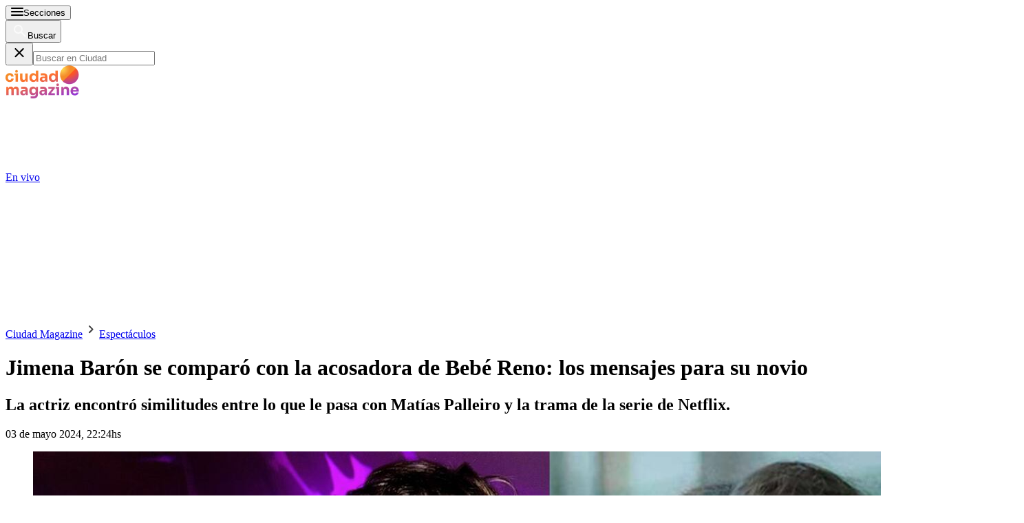

--- FILE ---
content_type: text/html; charset=utf-8
request_url: https://www.ciudad.com.ar/espectaculos/2024/05/03/jimena-baron-se-comparo-con-la-acosadora-de-bebe-reno-los-mensajes-para-su-novio/
body_size: 48531
content:
<!DOCTYPE html><html lang="es"><head><meta charSet="utf-8"/><meta name="viewport" content="width=device-width, initial-scale=1, maximum-scale=5"/><script async="" src="https://a5e9582a-a465-44b1-8d41-3a8ddcf903db.edge.permutive.app/a5e9582a-a465-44b1-8d41-3a8ddcf903db-web.js"></script><script async="" src="https://securepubads.g.doubleclick.net/tag/js/gpt.js"></script><script async="" src="https://s1.adzonestatic.com/c/10011_ciudad-2023-01.js"></script><link rel="preload" href="/pf/resources/dist/ciudad/css/story.css?d=657&amp;mxId=00000000" as="style"/><link rel="preconnect" href="https://www.googletagmanager.com"/><link rel="preconnect" href="https://www.google-analytics.com"/><link rel="preconnect" href="https://www.googletagservices.com"/><link rel="preconnect" href="https://adservice.google.com"/><link rel="preconnect" href="https://securepubads.g.doubleclick.net"/><link rel="preconnect" href="https://tpc.googlesyndication.com"/><link rel="preconnect" href="https://cdn.ampproject.org"/><link rel="dns-prefetch" href="https://s1.adzonestatic.com"/><link rel="dns-prefetch" href="https://s.go-mpulse.net"/><link rel="preload" href="/pf/resources/dist/fonts/sora-latin-700.woff2?d=657&amp;mxId=00000000" as="font" type="font/woff2" crossorigin="anonymous"/><link rel="preload" href="/pf/resources/dist/fonts/sora-regular.woff2?d=657&amp;mxId=00000000" as="font" type="font/woff2" crossorigin="anonymous"/><link rel="preload" href="/pf/resources/dist/fonts/source-sans-pro-v21-latin-600.woff2?d=657&amp;mxId=00000000" as="font" type="font/woff2" crossorigin="anonymous"/><link rel="preload" href="/pf/resources/dist/fonts/source-sans-pro-v21-latin-regular.woff2?d=657&amp;mxId=00000000" as="font" type="font/woff2" crossorigin="anonymous"/><link rel="preload" href="/pf/resources/dist/fonts/sourcesanspro-bold-webfont.woff2?d=657&amp;mxId=00000000" as="font" type="font/woff2" crossorigin="anonymous"/><link rel="canonical" href="https://www.ciudad.com.ar/espectaculos/2024/05/03/jimena-baron-se-comparo-con-la-acosadora-de-bebe-reno-los-mensajes-para-su-novio/"/><link rel="amphtml" href="https://www.ciudad.com.ar/espectaculos/2024/05/03/jimena-baron-se-comparo-con-la-acosadora-de-bebe-reno-los-mensajes-para-su-novio/?outputType=amp"/><meta name="title" content="Jimena Barón se comparó con la acosadora de Bebé Reno: los mensajes para su novio |Ciudad Magazine"/><meta name="description" content="La actriz encontró similitudes entre lo que le pasa con Matías Palleiro y la trama de la serie de Netflix. |Ciudad Magazine"/><meta property="article:tag" content="Portada"/><meta property="article:tag" content="Reno"/><meta property="article:tag" content="Bebe"/><meta property="article:tag" content="Netflix"/><meta property="article:tag" content="Matías Palleiro"/><meta property="article:tag" content="Jimena Baron"/><meta property="article:location" content="country:argentina"/><meta property="article:content_tier" content="free"/><meta property="article:opinion" content="false"/><meta property="article:modified_time" content="2024-05-04T01:24:00.000Z"/><meta property="article:published_time" content="2024-05-04T01:24:00.000Z"/><meta name="robots" content="max-image-preview:large"/><meta name="keywords" content="Jimena Baron, Matías Palleiro, Netflix, Bebe, Reno, Portada"/><meta name="pageType" content="story"/><meta name="twitter:card" content="summary_large_image"/><meta property="twitter:creator" content="@ciudad_magazine"/><meta property="twitter:site" content="@ciudad_magazine"/><meta property="fb:pages" content="35316926938"/><meta property="fb:app_id" content="122727397748572"/><meta property="fb:admins" content="35316926938"/><meta name="google-site-verification" content="pWqEPT-Fc84Rn6p0DQVx_O7mX26YibWB442pVqcw7ok"/><meta property="og:site_name" content="Ciudad Magazine"/><meta property="og:region" content="Buenos Aires"/><meta property="og:country_name" content="Argentina"/><meta property="og:type" content="article"/><meta property="og:url" content="https://www.ciudad.com.ar/espectaculos/2024/05/03/jimena-baron-se-comparo-con-la-acosadora-de-bebe-reno-los-mensajes-para-su-novio/"/><meta property="og:title" content="Jimena Barón se comparó con la acosadora de Bebé Reno: los mensajes para su novio"/><meta property="og:description" content="La actriz encontró similitudes entre lo que le pasa con Matías Palleiro y la trama de la serie de Netflix."/><meta property="og:updated_time" content="2024-05-04T01:24:00Z"/><meta property="og:image" content="https://www.ciudad.com.ar/resizer/v2/jimena-baron-se-comparo-con-la-protagonista-de-bebe-reno-EOY3MBO3NFGRBNIYBBPK2GIKUY.jpg?auth=07ba28f4728d45d87eeed2733b7f262d0457048bf59bee17946458787fceee89&amp;width=1023"/><meta name="twitter:title" content="Jimena Barón se comparó con la acosadora de Bebé Reno: los mensajes para su novio"/><meta name="twitter:url" content="https://www.ciudad.com.ar/espectaculos/2024/05/03/jimena-baron-se-comparo-con-la-acosadora-de-bebe-reno-los-mensajes-para-su-novio/"/><meta name="twitter:description" content="La actriz encontró similitudes entre lo que le pasa con Matías Palleiro y la trama de la serie de Netflix."/><meta name="twitter:image" content="https://www.ciudad.com.ar/resizer/v2/jimena-baron-se-comparo-con-la-protagonista-de-bebe-reno-EOY3MBO3NFGRBNIYBBPK2GIKUY.jpg?auth=07ba28f4728d45d87eeed2733b7f262d0457048bf59bee17946458787fceee89&amp;width=1023"/><meta name="twitter:player" content="https://www.ciudad.com.ar/player-card-twitter/"/><meta name="twitter:player:width" content="980"/><meta name="twitter:player:height" content="550"/><meta name="twitter:player:stream:content_type" content="video/mp4;"/><meta name="idNota" content="RQS3HQGEWZC25JOEU5ZJBX6WAM"/><link rel="preload" href="https://www.ciudad.com.ar/resizer/v2/jimena-baron-se-comparo-con-la-protagonista-de-bebe-reno-EOY3MBO3NFGRBNIYBBPK2GIKUY.jpg?auth=07ba28f4728d45d87eeed2733b7f262d0457048bf59bee17946458787fceee89&amp;width=767" as="image" media="(max-width: 728px)" fetchPriority="high"/><link rel="preload" href="https://www.ciudad.com.ar/resizer/v2/jimena-baron-se-comparo-con-la-protagonista-de-bebe-reno-EOY3MBO3NFGRBNIYBBPK2GIKUY.jpg?auth=07ba28f4728d45d87eeed2733b7f262d0457048bf59bee17946458787fceee89&amp;width=1023" as="image" media="(min-width: 729px) and (max-width: 1023px)" fetchPriority="high"/><link rel="preload" href="https://www.ciudad.com.ar/resizer/v2/jimena-baron-se-comparo-con-la-protagonista-de-bebe-reno-EOY3MBO3NFGRBNIYBBPK2GIKUY.jpg?auth=07ba28f4728d45d87eeed2733b7f262d0457048bf59bee17946458787fceee89&amp;width=1440" as="image" media="(min-width: 1024px)" fetchPriority="high"/><link rel="icon" type="image/x-icon" href="https://www.ciudad.com.ar/favicon.ico"/><link rel="icon" type="image/svg+xml" href="https://www.ciudad.com.ar/favicon.svg"/><link rel="icon" type="image/png" sizes="16x16" href="https://www.ciudad.com.ar/favicon-16x16.png"/><link rel="icon" type="image/png" sizes="32x32" href="https://www.ciudad.com.ar/favicon-32x32.png"/><link rel="apple-touch-icon" href="https://www.ciudad.com.ar/apple-touch-icon.png"/><title itemProp="name" lang="es">Jimena Barón se comparó con la acosadora de Bebé Reno: los mensajes para su novio | Ciudad Magazine</title><script type="text/javascript">
    metadata = {"page":{"article":{"id":"RQS3HQGEWZC25JOEU5ZJBX6WAM","title":"Jimena Barón se comparó con la acosadora de Bebé Reno: los mensajes para su novio","description":"La actriz encontró similitudes entre lo que le pasa con Matías Palleiro y la trama de la serie de Netflix.","url":"https://www.ciudad.com.ar/espectaculos/2024/05/03/jimena-baron-se-comparo-con-la-acosadora-de-bebe-reno-los-mensajes-para-su-novio/","sections":["Espectáculos"],"tags":["Jimena Baron","Matías Palleiro","Netflix","Bebe","Reno","Portada"],"authors":[]}}};
    metadata.page.userLoggedIn = !!localStorage.getItem('uuid-arc');
   </script><script type="text/javascript">
    !function(e,o,n,i){if(!e){e=e||{},window.permutive=e,e.q=[];var t=function(){return([1e7]+-1e3+-4e3+-8e3+-1e11).replace(/[018]/g,function(e){return(e^(window.crypto||window.msCrypto).getRandomValues(new Uint8Array(1))[0]&15>>e/4).toString(16)})};e.config=i||{},e.config.apiKey=o,e.config.workspaceId=n,e.config.environment=e.config.environment||"production",(window.crypto||window.msCrypto)&&(e.config.viewId=t());for(var g=["addon","identify","track","trigger","query","segment","segments","ready","on","once","user","consent"],r=0;r<g.length;r++){var w=g[r];e[w]=function(o){return function(){var n=Array.prototype.slice.call(arguments,0);e.q.push({functionName:o,arguments:n})}}(w)}}}(window.permutive,"1714b376-c8c2-46f7-9663-7a87790ff8aa","a5e9582a-a465-44b1-8d41-3a8ddcf903db",{});
  window.googletag=window.googletag||{},window.googletag.cmd=window.googletag.cmd||[],window.googletag.cmd.push(function(){if(0===window.googletag.pubads().getTargeting("permutive").length){var e=window.localStorage.getItem("_pdfps");window.googletag.pubads().setTargeting("permutive",e?JSON.parse(e):[]);var o=window.localStorage.getItem("permutive-id");o&&(window.googletag.pubads().setTargeting("puid",o),window.googletag.pubads().setTargeting("ptime",Date.now().toString())),window.permutive.config.viewId&&window.googletag.pubads().setTargeting("prmtvvid",window.permutive.config.viewId),window.permutive.config.workspaceId&&window.googletag.pubads().setTargeting("prmtvwid",window.permutive.config.workspaceId)}});
  permutive.addon('web', metadata);
  </script><script>
  const uuidStorage = localStorage.getItem('uuid-arc') || '';
  const eventAuth = {
    event: 'authentication',
    userId: uuidStorage,
  };
  dataLayer = (uuidStorage !== '') ? [eventAuth] : [];
</script><script>
  (function(w,d,s,l,i){
    w[l]=w[l]||[];w[l].push({'gtm.start':new Date().getTime(),event:'gtm.js'});
    var f=d.getElementsByTagName(s)[0],
      j=d.createElement(s),
      dl=l!='dataLayer'?'&l='+l:'';
    j.async=true;
    j.src='https://www.googletagmanager.com/gtm.js?id='+i+dl;
    f.parentNode.insertBefore(j,f);
  })(window,document,'script','dataLayer','GTM-KP8GBD5');
</script><script>(()=>{function e(e,n){var t=Object.keys(e);if(Object.getOwnPropertySymbols){var o=Object.getOwnPropertySymbols(e);n&&(o=o.filter((function(n){return Object.getOwnPropertyDescriptor(e,n).enumerable}))),t.push.apply(t,o)}return t}function n(n){for(var o=1;o<arguments.length;o++){var a=null!=arguments[o]?arguments[o]:{};o%2?e(Object(a),!0).forEach((function(e){t(n,e,a[e])})):Object.getOwnPropertyDescriptors?Object.defineProperties(n,Object.getOwnPropertyDescriptors(a)):e(Object(a)).forEach((function(e){Object.defineProperty(n,e,Object.getOwnPropertyDescriptor(a,e))}))}return n}function t(e,n,t){return n in e?Object.defineProperty(e,n,{value:t,enumerable:!0,configurable:!0,writable:!0}):e[n]=t,e}navigator.share=navigator.share||function(){var e={default:{sms:"SMS",messenger:"Messenger",whatsapp:"WhatsApp",twitter:"Twitter",linkedin:"Linkedin",telegram:"Telegram",facebook:"Facebook",skype:"Skype",pinterest:"Pinterest"},cs:{shareTitle:"Sdílet",cancel:"Zrušit",copy:"Kopírovat",print:"Tisk",email:"E-mail",selectSms:"Vyberte kontakt"},sk:{shareTitle:"Zdieľať",cancel:"Zrušiť",copy:"Kopírovat",print:"Tlač",email:"E-mail",selectSms:"Vyberte kontakt"},ja:{shareTitle:"共有する",cancel:"キャンセル",copy:"コピーする",print:"印刷する",email:"E-mail",selectSms:"連絡先を選択してください"},zh:{shareTitle:"分享",cancel:"取消",copy:"複製連結",print:"列印",email:"E-mail",selectSms:"選擇聯絡人"},pt:{shareTitle:"Compartilhar",cancel:"Cancelar",copy:"Copiar",print:"Imprimir",email:"E-mail",selectSms:"Selecione um contato"},en:{shareTitle:"Share",cancel:"Cancel",copy:"Copy",print:"Print",email:"E-mail",selectSms:"Pick a contact"},es:{shareTitle:"Compartir",cancel:"Cancelar",copy:"Copiar",print:"Imprimir",email:"Correo",selectSms:"Seleccionar un contacto"},fr:{shareTitle:"Partager",cancel:"Annuler",copy:"Copier",print:"Imprimer",email:"E-mail",selectSms:"Veuillez choisir un contact"},de:{shareTitle:"Teilen",cancel:"Abbrechen",copy:"Kopieren",print:"Drucken",email:"E-mail",selectSms:"Wählen Sie einen Kontakt aus"},it:{shareTitle:"Condividi",cancel:"Annulla",copy:"Copia",print:"Stampa",email:"Email",selectSms:"Seleziona un contatto"},nl:{shareTitle:"Delen",cancel:"Annuleren",copy:"Kopiëren",print:"Printen",email:"E-mail",selectSms:"Selecteer een contact"},sv:{shareTitle:"Dela",cancel:"Avbryt",copy:"Kopiera",print:"Skriv ut",email:"E-mail",selectSms:"Välj en kontakt"},da:{shareTitle:"Del",cancel:"Luk",copy:"Kopiér",print:"Udskriv",email:"E-mail",selectSms:"Vælg en kontaktperson"},dk:{shareTitle:"Del",cancel:"Luk",copy:"Kopiér",print:"Udskriv",email:"E-mail",selectSms:"Vælg en kontaktperson"},ru:{shareTitle:"Поделиться",cancel:"Отмена",copy:"Скопировать",print:"Печать",email:"Э-майл",selectSms:"Выбери контакт"},tr:{shareTitle:"Paylaş",cancel:"Vazgeç",copy:"Kopyala",print:"Yazdır",email:"E-posta",selectSms:"Bir kişi seç"},ko:{shareTitle:"공유",cancel:"취소",copy:"링크 복사",print:"인쇄",email:"E-mail",selectSms:"연락처를 선택하세요"},ta:{shareTitle:"பகிர்",cancel:"இரத்து",copy:"நகலெடு",print:"அச்சிடு",email:"மின்னஞ்சல்",selectSms:"ஒரு தொடர்பைத் தேர்வுசெய்க"},pl:{shareTitle:"Dzielić",cancel:"Anuluj",copy:"Kopiuj",print:"Wydrukować",email:"E-mail",selectSms:"Wybierz kontakt"},is:{shareTitle:"Deila",cancel:"Hætta við",copy:"Afrita",print:"Prenta",email:"Póstur",selectSms:"Veldu tengilið"},hu:{shareTitle:"Megosztás",cancel:"Bezárás",copy:"Másolás",print:"Nyomtatás",email:"E-mail",selectSms:"Válasszon egy kontaktot"}},t=navigator.userAgent.match(/Android/i),o=navigator.userAgent.match(/iPhone|iPad|iPod/i),a=navigator.userAgent.match(/iPhone|iPad|iPod|Macintosh/i),i=!(o||t),c={share:a?'<svg class="the-icon" xmlns="http://www.w3.org/2000/svg" viewBox="0 0 1000 1000"><g><path fill="#424242" d="M381.9,181l95.8-95.8v525.9c0,13.4,8.9,22.3,22.3,22.3c13.4,0,22.3-8.9,22.3-22.3V85.2l95.8,95.8c4.5,4.5,8.9,6.7,15.6,6.7c6.7,0,11.1-2.2,15.6-6.7c8.9-8.9,8.9-22.3,0-31.2L515.6,16.1c-2.2-2.2-4.5-4.5-6.7-4.5c-4.5-2.2-11.1-2.2-17.8,0c-2.2,2.2-4.5,2.2-6.7,4.5L350.7,149.8c-8.9,8.9-8.9,22.3,0,31.2C359.6,190,373,190,381.9,181z M812,276.9H633.7v44.6H812v624H188v-624h178.3v-44.6H188c-24.5,0-44.6,20.1-44.6,44.6v624c0,24.5,20.1,44.6,44.6,44.6h624c24.5,0,44.6-20.1,44.6-44.6v-624C856.6,296.9,836.5,276.9,812,276.9z"/></g></svg>':'<svg class="the-icon" xmlns="http://www.w3.org/2000/svg" viewBox="0 0 24 24"><path d="M0 0h24v24H0z" fill="none"/><path fill="#424242" d="M18 16.08c-.76 0-1.44.3-1.96.77L8.91 12.7c.05-.23.09-.46.09-.7s-.04-.47-.09-.7l7.05-4.11c.54.5 1.25.81 2.04.81 1.66 0 3-1.34 3-3s-1.34-3-3-3-3 1.34-3 3c0 .24.04.47.09.7L8.04 9.81C7.5 9.31 6.79 9 6 9c-1.66 0-3 1.34-3 3s1.34 3 3 3c.79 0 1.5-.31 2.04-.81l7.12 4.16c-.05.21-.08.43-.08.65 0 1.61 1.31 2.92 2.92 2.92 1.61 0 2.92-1.31 2.92-2.92s-1.31-2.92-2.92-2.92z"/></svg>',email:'<svg class="the-icon" xmlns="http://www.w3.org/2000/svg" viewBox="0 0 24 24"><path fill="none" d="M0 0h24v24H0z"/><path fill="#424242" d="M20 4H4c-1.1 0-1.99.9-1.99 2L2 18c0 1.1.9 2 2 2h16c1.1 0 2-.9 2-2V6c0-1.1-.9-2-2-2zm0 14H4V8l8 5 8-5v10zm-8-7L4 6h16l-8 5z"/></svg>',copy:'<svg class="the-icon" xmlns="http://www.w3.org/2000/svg" viewBox="0 0 448 512"><path fill="#424242" d="M320 448v40c0 13.255-10.745 24-24 24H24c-13.255 0-24-10.745-24-24V120c0-13.255 10.745-24 24-24h72v296c0 30.879 25.121 56 56 56h168zm0-344V0H152c-13.255 0-24 10.745-24 24v368c0 13.255 10.745 24 24 24h272c13.255 0 24-10.745 24-24V128H344c-13.2 0-24-10.8-24-24zm120.971-31.029L375.029 7.029A24 24 0 0 0 358.059 0H352v96h96v-6.059a24 24 0 0 0-7.029-16.97z"></path></svg>',print:'<svg class="the-icon" xmlns="http://www.w3.org/2000/svg" viewBox="0 0 24 24"><path fill="#424242" d="M19 8H5c-1.66 0-3 1.34-3 3v6h4v4h12v-4h4v-6c0-1.66-1.34-3-3-3zm-3 11H8v-5h8v5zm3-7c-.55 0-1-.45-1-1s.45-1 1-1 1 .45 1 1-.45 1-1 1zm-1-9H6v4h12V3z"/><path d="M0 0h24v24H0z" fill="none"/></svg>',sms:'<svg class="the-icon" xmlns="http://www.w3.org/2000/svg" viewBox="0 0 24 24"><path fill="#424242" d="M20 2H4c-1.1 0-1.99.9-1.99 2L2 22l4-4h14c1.1 0 2-.9 2-2V4c0-1.1-.9-2-2-2zM9 11H7V9h2v2zm4 0h-2V9h2v2zm4 0h-2V9h2v2z"/><path d="M0 0h24v24H0z" fill="none"/></svg>',messenger:'<svg class="the-icon" xmlns="http://www.w3.org/2000/svg" viewBox="0 0 448 512"><path fill="#0084ff" d="M224 32C15.9 32-77.5 278 84.6 400.6V480l75.7-42c142.2 39.8 285.4-59.9 285.4-198.7C445.8 124.8 346.5 32 224 32zm23.4 278.1L190 250.5 79.6 311.6l121.1-128.5 57.4 59.6 110.4-61.1-121.1 128.5z"></path></svg>',facebook:'<svg class="the-icon" xmlns="http://www.w3.org/2000/svg" viewBox="0 0 448 512"><path fill="#3b5998" d="M448 56.7v398.5c0 13.7-11.1 24.7-24.7 24.7H309.1V306.5h58.2l8.7-67.6h-67v-43.2c0-19.6 5.4-32.9 33.5-32.9h35.8v-60.5c-6.2-.8-27.4-2.7-52.2-2.7-51.6 0-87 31.5-87 89.4v49.9h-58.4v67.6h58.4V480H24.7C11.1 480 0 468.9 0 455.3V56.7C0 43.1 11.1 32 24.7 32h398.5c13.7 0 24.8 11.1 24.8 24.7z"></path></svg>',whatsapp:'<svg class="the-icon" xmlns="http://www.w3.org/2000/svg" viewBox="0 0 448 512"><path fill="#075e54" d="M224 122.8c-72.7 0-131.8 59.1-131.9 131.8 0 24.9 7 49.2 20.2 70.1l3.1 5-13.3 48.6 49.9-13.1 4.8 2.9c20.2 12 43.4 18.4 67.1 18.4h.1c72.6 0 133.3-59.1 133.3-131.8 0-35.2-15.2-68.3-40.1-93.2-25-25-58-38.7-93.2-38.7zm77.5 188.4c-3.3 9.3-19.1 17.7-26.7 18.8-12.6 1.9-22.4.9-47.5-9.9-39.7-17.2-65.7-57.2-67.7-59.8-2-2.6-16.2-21.5-16.2-41s10.2-29.1 13.9-33.1c3.6-4 7.9-5 10.6-5 2.6 0 5.3 0 7.6.1 2.4.1 5.7-.9 8.9 6.8 3.3 7.9 11.2 27.4 12.2 29.4s1.7 4.3.3 6.9c-7.6 15.2-15.7 14.6-11.6 21.6 15.3 26.3 30.6 35.4 53.9 47.1 4 2 6.3 1.7 8.6-1 2.3-2.6 9.9-11.6 12.5-15.5 2.6-4 5.3-3.3 8.9-2 3.6 1.3 23.1 10.9 27.1 12.9s6.6 3 7.6 4.6c.9 1.9.9 9.9-2.4 19.1zM400 32H48C21.5 32 0 53.5 0 80v352c0 26.5 21.5 48 48 48h352c26.5 0 48-21.5 48-48V80c0-26.5-21.5-48-48-48zM223.9 413.2c-26.6 0-52.7-6.7-75.8-19.3L64 416l22.5-82.2c-13.9-24-21.2-51.3-21.2-79.3C65.4 167.1 136.5 96 223.9 96c42.4 0 82.2 16.5 112.2 46.5 29.9 30 47.9 69.8 47.9 112.2 0 87.4-72.7 158.5-160.1 158.5z"></path></svg>',twitter:'<svg class="the-icon" xmlns="http://www.w3.org/2000/svg" viewBox="0 0 512 512"><path fill="#1da1f2" d="M459.37 151.716c.325 4.548.325 9.097.325 13.645 0 138.72-105.583 298.558-298.558 298.558-59.452 0-114.68-17.219-161.137-47.106 8.447.974 16.568 1.299 25.34 1.299 49.055 0 94.213-16.568 130.274-44.832-46.132-.975-84.792-31.188-98.112-72.772 6.498.974 12.995 1.624 19.818 1.624 9.421 0 18.843-1.3 27.614-3.573-48.081-9.747-84.143-51.98-84.143-102.985v-1.299c13.969 7.797 30.214 12.67 47.431 13.319-28.264-18.843-46.781-51.005-46.781-87.391 0-19.492 5.197-37.36 14.294-52.954 51.655 63.675 129.3 105.258 216.365 109.807-1.624-7.797-2.599-15.918-2.599-24.04 0-57.828 46.782-104.934 104.934-104.934 30.213 0 57.502 12.67 76.67 33.137 23.715-4.548 46.456-13.32 66.599-25.34-7.798 24.366-24.366 44.833-46.132 57.827 21.117-2.273 41.584-8.122 60.426-16.243-14.292 20.791-32.161 39.308-52.628 54.253z"></path></svg>',linkedin:'<svg class="the-icon" xmlns="http://www.w3.org/2000/svg" viewBox="0 0 448 512"><path fill="#0077b5" d="M416 32H31.9C14.3 32 0 46.5 0 64.3v383.4C0 465.5 14.3 480 31.9 480H416c17.6 0 32-14.5 32-32.3V64.3c0-17.8-14.4-32.3-32-32.3zM135.4 416H69V202.2h66.5V416zm-33.2-243c-21.3 0-38.5-17.3-38.5-38.5S80.9 96 102.2 96c21.2 0 38.5 17.3 38.5 38.5 0 21.3-17.2 38.5-38.5 38.5zm282.1 243h-66.4V312c0-24.8-.5-56.7-34.5-56.7-34.6 0-39.9 27-39.9 54.9V416h-66.4V202.2h63.7v29.2h.9c8.9-16.8 30.6-34.5 62.9-34.5 67.2 0 79.7 44.3 79.7 101.9V416z"></path></svg>',telegram:'<svg class="the-icon" xmlns="http://www.w3.org/2000/svg" viewBox="0 0 496 512"><path fill="#0088cc" d="M248 8C111 8 0 119 0 256s111 248 248 248 248-111 248-248S385 8 248 8zm121.8 169.9l-40.7 191.8c-3 13.6-11.1 16.9-22.4 10.5l-62-45.7-29.9 28.8c-3.3 3.3-6.1 6.1-12.5 6.1l4.4-63.1 114.9-103.8c5-4.4-1.1-6.9-7.7-2.5l-142 89.4-61.2-19.1c-13.3-4.2-13.6-13.3 2.8-19.7l239.1-92.2c11.1-4 20.8 2.7 17.2 19.5z"></path></svg>',skype:'<svg class="the-icon" xmlns="http://www.w3.org/2000/svg" viewBox="0 0 448 512"><path fill="#00aff0" d="M424.7 299.8c2.9-14 4.7-28.9 4.7-43.8 0-113.5-91.9-205.3-205.3-205.3-14.9 0-29.7 1.7-43.8 4.7C161.3 40.7 137.7 32 112 32 50.2 32 0 82.2 0 144c0 25.7 8.7 49.3 23.3 68.2-2.9 14-4.7 28.9-4.7 43.8 0 113.5 91.9 205.3 205.3 205.3 14.9 0 29.7-1.7 43.8-4.7 19 14.6 42.6 23.3 68.2 23.3 61.8 0 112-50.2 112-112 .1-25.6-8.6-49.2-23.2-68.1zm-194.6 91.5c-65.6 0-120.5-29.2-120.5-65 0-16 9-30.6 29.5-30.6 31.2 0 34.1 44.9 88.1 44.9 25.7 0 42.3-11.4 42.3-26.3 0-18.7-16-21.6-42-28-62.5-15.4-117.8-22-117.8-87.2 0-59.2 58.6-81.1 109.1-81.1 55.1 0 110.8 21.9 110.8 55.4 0 16.9-11.4 31.8-30.3 31.8-28.3 0-29.2-33.5-75-33.5-25.7 0-42 7-42 22.5 0 19.8 20.8 21.8 69.1 33 41.4 9.3 90.7 26.8 90.7 77.6 0 59.1-57.1 86.5-112 86.5z"></path></svg>',pinterest:'<svg class="the-icon" width="256px" height="256px" viewBox="0 0 256 256" version="1.1" xmlns="http://www.w3.org/2000/svg" xmlns:xlink="http://www.w3.org/1999/xlink" preserveAspectRatio="xMidYMid"><path d="M0,128.002 C0,180.416 31.518,225.444 76.619,245.241 C76.259,236.303 76.555,225.573 78.847,215.848 C81.308,205.457 95.317,146.1 95.317,146.1 C95.317,146.1 91.228,137.927 91.228,125.848 C91.228,106.879 102.222,92.712 115.914,92.712 C127.557,92.712 133.182,101.457 133.182,111.929 C133.182,123.633 125.717,141.14 121.878,157.355 C118.671,170.933 128.686,182.008 142.081,182.008 C166.333,182.008 182.667,150.859 182.667,113.953 C182.667,85.899 163.772,64.901 129.405,64.901 C90.577,64.901 66.388,93.857 66.388,126.201 C66.388,137.353 69.676,145.217 74.826,151.307 C77.194,154.104 77.523,155.229 76.666,158.441 C76.052,160.796 74.642,166.466 74.058,168.713 C73.206,171.955 70.579,173.114 67.649,171.917 C49.765,164.616 41.436,145.031 41.436,123.015 C41.436,86.654 72.102,43.054 132.918,43.054 C181.788,43.054 213.953,78.418 213.953,116.379 C213.953,166.592 186.037,204.105 144.887,204.105 C131.068,204.105 118.069,196.635 113.616,188.15 C113.616,188.15 106.185,217.642 104.611,223.337 C101.897,233.206 96.585,243.07 91.728,250.758 C103.24,254.156 115.401,256.007 128.005,256.007 C198.689,256.007 256.001,198.698 256.001,128.002 C256.001,57.309 198.689,0 128.005,0 C57.314,0 0,57.309 0,128.002 Z" fill="#CB1F27"></path></svg>'};function l(e){var n=e,t=document.head||document.getElementsByTagName("head")[0],o=document.createElement("style");o.type="text/css",o.appendChild(document.createTextNode(n)),o.id="shareAPIPolyfill-style",t.appendChild(o)}return function(){var t=arguments.length>0&&void 0!==arguments[0]?arguments[0]:{},o=arguments.length>1&&void 0!==arguments[1]?arguments[1]:{};return new Promise((function(s,r){t.title&&"string"==typeof t.title&&t.text&&"string"==typeof t.text||r("Invalid Params");var p=t.title,d=t.url,h=t.fbId,m=t.hashtags,g=t.via,v=t.hashtag,y=n(n({},{copy:!0,print:!0,email:!0,sms:!0,messenger:!0,facebook:!0,whatsapp:!0,twitter:!0,linkedin:!0,telegram:!0,skype:!0,pinterest:!0,language:"en"}),o),w=n(n({},e.default),e[y.language]?e[y.language]:e[navigator.language]||e[navigator.language.substr(0,2).toLowerCase()]||e.en),u=t.text||p,f=encodeURIComponent(t.image);function b(){k.classList.remove("visible"),P.classList.remove("visible"),k.addEventListener("transitionend",(function e(){k.removeEventListener("transitionend",e),document.body.removeChild(k)})),P.addEventListener("transitionend",(function e(){P.removeEventListener("transitionend",e),document.body.removeChild(P),document.head.removeChild(document.querySelector("#shareAPIPolyfill-style")),document.removeEventListener("keyup",x)}))}l('\n#shareAPIPolyfill-backdrop,\n#shareAPIPolyfill-container {\n  opacity: 0;\n  pointer-events: none;\n  position: fixed;\n  left: 0;\n  top: 0;\n  bottom: 0;\n  right: 0;\n  margin: auto;\n  width: 100%;\n  height: 100%;\n  will-change: opacity;\n  z-index: 99999999;\n}\n#shareAPIPolyfill-backdrop {\n  transition: opacity linear 250ms;\n  background-color: rgba(0, 0, 0, 0.6);\n}\n#shareAPIPolyfill-container {\n  color: #424242;\n  background-color: #f9f9f9;\n  top: auto;\n  max-width: 400px;\n  height: auto;\n  transition-property: transform,opacity;\n  transition-timing-function: linear;\n  transition-duration: 250ms;\n  transition-delay: 150ms;\n  transform: translateY(100%);\n  font-family: -apple-system, BlinkMacSystemFont, "Segoe UI", "Roboto", "Oxygen", "Ubuntu", "Cantarell", "Fira Sans", "Droid Sans", "Helvetica Neue", arial, sans-serif, "Microsoft JhengHei";\n}\n#shareAPIPolyfill-backdrop.visible,\n#shareAPIPolyfill-container.visible {\n  opacity: 1;\n  pointer-events: all;\n}\n#shareAPIPolyfill-container.visible {\n  transform: translateY(0);\n}\n#shareAPIPolyfill-container .shareAPIPolyfill-header {\n  background: #EEE;\n}\n#shareAPIPolyfill-container .shareAPIPolyfill-header .shareAPIPolyfill-icons-container {\n  display: flex;\n}\n#shareAPIPolyfill-container .shareAPIPolyfill-header-title {\n  background-color: #E0E0E0;\n  padding: 10px 18px;\n  color: #424242;\n  font-weight: 600;\n}\n#shareAPIPolyfill-container .shareAPIPolyfill-body {\n  border-top: solid 1px #EEE;\n}\n#shareAPIPolyfill-container .shareAPIPolyfill-footer {\n width: 100%;\n display: block;\n border: none;\n transition: opacity ease-in 250ms;\n border-top: solid 1px #EEE;\n background-color: #EEE;\n text-align: center;\n padding: 10px;\n font-size:13px;\n cursor: pointer;\n opacity: .5;\n}\n#shareAPIPolyfill-container .shareAPIPolyfill-footer:hover {\n  opacity: 1;\n}\n#shareAPIPolyfill-container .shareAPIPolyfill-icons-container {\n  display: flex;\n  flex-wrap: wrap;\n}\n#shareAPIPolyfill-container .tool-icon {\n border: none;\n display: inline-block;\n width: 25%;\n box-sizing: border-box;\n font-weight: 400;\n font-size: 12px;\n -webkit-font-smoothing: antialiased;\n -moz-osx-font-smoothing: grayscale;\n text-align: center;\n cursor: pointer;\n background-color: transparent;\n padding: 20px 0;\n}\n#shareAPIPolyfill-container .tool-icon:hover {\n  box-shadow: inset 0 0 20px rgba(0,0,0, .125);\n}\n#shareAPIPolyfill-container .the-icon-title {\n padding-top: 10px;\n display: block;\n}\n.shareAPIPolyfill-header-title .the-icon {\n\tdisplay: inline-block;\n\theight: 20px;\n\twidth: 20px;\n\tpadding-right: 5px;\n\tvertical-align:'.concat(a?"-2px":"-4px",";\n}\n.shareAPIPolyfill-icons-container.title .tool-icon .the-icon,\n.shareAPIPolyfill-icons-container.body .tool-icon .the-icon {\n  display: block;\n  margin: auto;\n  width: 42px;\n  height: 36px;\n}\n.shareAPIPolyfill-icons-container.title .tool-icon .the-icon {\n  height: 24px;\n}\n.shareAPIPolyfill-icons-container .hidden {\n  display: none !important;\n}\n"));var k=document.createElement("div"),P=document.createElement("div");function x(e){27===e.keyCode&&b()}k.id="shareAPIPolyfill-backdrop",P.id="shareAPIPolyfill-container",P.setAttribute("tabindex","0"),P.innerHTML='\n<div class="shareAPIPolyfill-header">\n <div class="shareAPIPolyfill-header-title" tabindex="0">'.concat(c.share," ").concat(w.shareTitle,'</div>\n <div class="shareAPIPolyfill-icons-container title">\n  <button class="').concat(y.copy?"":"hidden",' tool-icon copy" data-tool="copy">\n   ').concat(c.copy,'\n   <span class="the-icon-title">').concat(w.copy,'</span>\n  </button>\n  <button class="').concat(y.print?"":"hidden",' tool-icon print" data-tool="print">\n   ').concat(c.print,'\n   <span class="the-icon-title">').concat(w.print,'</span>\n  </button>\n  <button class="').concat(y.email?"":"hidden",' tool-icon email" data-tool="email">\n   ').concat(c.email,'\n   <span class="the-icon-title">').concat(w.email,'</span>\n  </button>\n  <button class="').concat(y.sms?"":"hidden",' tool-icon sms" data-tool="sms">\n   ').concat(c.sms,'\n   <span class="the-icon-title">').concat(w.sms,'</span>\n  </button>\n </div>\n</div>\n<div class="shareAPIPolyfill-body">\n <div class="shareAPIPolyfill-icons-container body">\n  ').concat(h?'\n   <button class="tool-icon messenger '.concat(y.messenger?"":"hidden",'" data-tool="messenger">\n    ').concat(c.messenger,'\n    <span class="the-icon-title">').concat(w.messenger,"</span>\n   </button>\n  "):"",'\n  <button class="').concat(y.facebook?"":"hidden",' tool-icon facebook" data-tool="facebook">\n   ').concat(c.facebook,'\n   <span class="the-icon-title">').concat(w.facebook,'</span>\n  </button>\n  <button class="').concat(y.whatsapp?"":"hidden",' tool-icon whatsapp" data-tool="whatsapp">\n   ').concat(c.whatsapp,'\n   <span class="the-icon-title">').concat(w.whatsapp,'</span>\n  </button>\n  <button class="').concat(y.twitter?"":"hidden",' tool-icon twitter" data-tool="twitter">\n   ').concat(c.twitter,'\n   <span class="the-icon-title">').concat(w.twitter,'</span>\n  </button>\n  <button class="').concat(y.linkedin?"":"hidden",' tool-icon linkedin" data-tool="linkedin">\n   ').concat(c.linkedin,'\n   <span class="the-icon-title">').concat(w.linkedin,'</span>\n  </button>\n  <button class="').concat(y.telegram?"":"hidden",' tool-icon telegram" data-tool="telegram">\n   ').concat(c.telegram,'\n   <span class="the-icon-title">').concat(w.telegram,'</span>\n  </button>\n  <button class="').concat(y.skype?"":"hidden",' tool-icon skype skype-share" data-tool="skype" data-href="').concat(d,'" data-text="').concat(p+": "+d,'">\n   ').concat(c.skype,'\n   <span class="the-icon-title">').concat(w.skype,'</span>\n  </button>\n  <button class="').concat(y.pinterest?"":"hidden",' tool-icon pinterest" data-tool="pinterest">\n   ').concat(c.pinterest,'\n   <span class="the-icon-title">').concat(w.pinterest,'</span>\n  </button>\n </div>\n <button class="shareAPIPolyfill-footer">\n  ').concat(w.cancel,"\n </button>\n</div>\n"),k.addEventListener("click",(function(){b()})),!1!==y.skype&&function(e,n,t){e.loadSkypeWebSdkAsync=e.loadSkypeWebSdkAsync||function(e){var o,a=n.getElementsByTagName(t)[0];n.getElementById(e.id)||((o=n.createElement(t)).id=e.id,o.src=e.scriptToLoad,o.onload=e.callback,a.parentNode.insertBefore(o,a))};e.loadSkypeWebSdkAsync({scriptToLoad:"https://swx.cdn.skype.com/shared/v/latest/skypewebsdk.js",id:"skype_web_sdk"})}(window,document,"script"),requestAnimationFrame((function(e){document.body.appendChild(k),document.body.appendChild(P),document.addEventListener("keyup",x),Array.from(P.querySelectorAll(".tool-icon")).forEach((function(e){e.addEventListener("click",(function(n){var o=encodeURIComponent(u+": "+d);switch(e.dataset.tool){case"copy":navigator.clipboard.writeText("".concat(p,"\n").concat(t.text||"","\n").concat(d));break;case"print":setTimeout((function(e){self.print()}),500);break;case"email":var a="".concat(encodeURIComponent(u),"%0D%0A"),c="mailto:?subject=".concat(p,"&body=").concat(a).concat(encodeURIComponent(d));window.open(c);break;case"sms":location.href="sms:".concat(w.selectSms,"?&body=").concat(encodeURIComponent(p),": ").concat(encodeURIComponent(t.text||"")," ").concat(d);break;case"messenger":window.open("http://www.facebook.com/dialog/send?app_id="+h+"&display=popup&href="+encodeURIComponent(d)+"&link="+encodeURIComponent(d)+"&redirect_uri="+encodeURIComponent(d)+"&quote="+encodeURIComponent(u));break;case"facebook":window.open("https://www.facebook.com/sharer/sharer.php?u="+encodeURIComponent(d)+"&quote="+encodeURIComponent(u)+"&hashtag="+(v||m||""));break;case"whatsapp":window.open((i?"https://api.whatsapp.com/send?text=":"whatsapp://send?text=")+encodeURIComponent(u+"\n"+d));break;case"twitter":window.open("https://twitter.com/intent/tweet?text=".concat(encodeURIComponent(u),"&url=").concat(encodeURIComponent(d),"&hashtags=").concat(m||"","&via=").concat(g?encodeURIComponent(g):""));break;case"linkedin":window.open("https://www.linkedin.com/shareArticle?mini=true&url=".concat(encodeURIComponent(d),"&title=").concat(p,"&summary=").concat(u,"&source=LinkedIn"));break;case"telegram":window.open(i?"https://telegram.me/share/msg?url="+encodeURIComponent(d)+"&text="+encodeURIComponent(u):"tg://msg?text="+o);break;case"pinterest":window.open("https://pinterest.com/pin/create/button/?url="+encodeURIComponent(d)+"&description="+encodeURIComponent(u)+"&media="+f)}s(),b()}))})),P.querySelector(".shareAPIPolyfill-footer").addEventListener("click",b),requestAnimationFrame((function(){k.classList.add("visible"),P.classList.add("visible")})),document.getElementById("shareAPIPolyfill-container").focus()}))}))}}()})();
//# sourceMappingURL=share-min.js.map</script><style>
    div[class^="ad-slot-"]{min-width: 100%;  }
    .ad-slot-interstitial{height:1px;width:1px;display:none}
    .ad-slot-vslider{height:auto;width:auto;display:inline-block}
    @media screen and (max-width:730px){ /* Mobile */
    .ad-slot-header_mobile{height:50px}
    .ad-slot-caja_mobile{height:250px}
    .ad-slot-logo{height:38px}
    }
    @media screen and (min-width:731px){ /* Desktop */
    .ad-slot-header{height:200px}
    .ad-slot-top{height:250px}
    .ad-slot-caja{height:250px}
    .ad-slot-fullbanner{height:600px}
    .ad-slot-megalateral{height:600px;width:260px}
    .ad-slot-logo{height:46px}
    }
  </style><script type="text/javascript">
    window._taboola = window._taboola || [];
    _taboola.push({article:'auto'});
    !function (e, f, u, i) {
      if (!document.getElementById(i)){
        e.async = 1;
        e.src = u;
        e.id = i;
        f.parentNode.insertBefore(e, f);
      }
    }(document.createElement('script'),
    document.getElementsByTagName('script')[0],
    '//cdn.taboola.com/libtrc/artear-ciudadmagazine/loader.js',
    'tb_loader_script');
    if(window.performance && typeof window.performance.mark == 'function')
      {window.performance.mark('tbl_ic');}
  </script><script>
      let anchorSlot;
      googletag.cmd.push(() => {
        anchorSlot = googletag.defineOutOfPageSlot(
          "/113951150/ciudad/nota/zocalo", googletag.enums.OutOfPageFormat.BOTTOM_ANCHOR,
        );
        if(anchorSlot){
          anchorSlot.addService(googletag.pubads());
          if("espectaculos") {
            anchorSlot.setTargeting("seccion", "espectaculos");
            anchorSlot.setTargeting("sitioseccion", "ciudad-espectaculos");
          }
          if("RQS3HQGEWZC25JOEU5ZJBX6WAM") {
            anchorSlot.setTargeting("idnota", "RQS3HQGEWZC25JOEU5ZJBX6WAM");
          }
          googletag.pubads().enableSingleRequest();
          googletag.enableServices();
        }
      });
        </script><link rel="stylesheet" href="/pf/resources/dist/ciudad/css/story.css?d=657&amp;mxId=00000000"/><script type="application/javascript" id="polyfill-script">if(!Array.prototype.includes||!(window.Object && window.Object.assign)||!window.Promise||!window.Symbol||!window.fetch){document.write('<script type="application/javascript" src="/pf/dist/engine/polyfill.js?d=657&mxId=00000000" defer=""><\/script>')}</script><script id="fusion-engine-react-script" type="application/javascript" src="/pf/dist/engine/react.js?d=657&amp;mxId=00000000" defer=""></script><script id="fusion-engine-combinations-script" type="application/javascript" src="/pf/dist/components/combinations/article.js?d=657&amp;mxId=00000000" defer=""></script><script src="https://accounts.google.com/gsi/client" defer=""></script><script type="application/ld+json">[{"@context":"http://schema.org","@type":"NewsArticle","url":"https://www.ciudad.com.ar/espectaculos/2024/05/03/jimena-baron-se-comparo-con-la-acosadora-de-bebe-reno-los-mensajes-para-su-novio/","headline":"Jimena Barón se comparó con la acosadora de Bebé Reno: los mensajes para su novio","mainEntityOfPage":"https://www.ciudad.com.ar/espectaculos/2024/05/03/jimena-baron-se-comparo-con-la-acosadora-de-bebe-reno-los-mensajes-para-su-novio/","image":{"@type":"ImageObject","url":"https://www.ciudad.com.ar/resizer/v2/jimena-baron-se-comparo-con-la-protagonista-de-bebe-reno-EOY3MBO3NFGRBNIYBBPK2GIKUY.jpg?auth=07ba28f4728d45d87eeed2733b7f262d0457048bf59bee17946458787fceee89&width=1440","height":"1440","width":"810"},"datePublished":"2024-05-03T22:24:00-0300","dateModified":"2024-05-03T22:24:00-0300","author":{"@type":"Person","name":"Agustina Rinaldi","url":"https://www.ciudad.com.ar/espectaculos/2024/05/03/jimena-baron-se-comparo-con-la-acosadora-de-bebe-reno-los-mensajes-para-su-novio/"},"publisher":{"@type":"Organization","name":"ciudad.com.ar","URL":"https://www.ciudad.com.ar/","logo":{"@type":"ImageObject","url":"/pf/resources/images/ciudad/ciudad-logo-header.png?d=657&mxId=00000000"}},"description":"La actriz encontró similitudes entre lo que le pasa con Matías Palleiro y la trama de la serie de Netflix.","articleBody":"Jimena Barón también se volvió fanática de Bebé Reno, la serie de Netflix que cuenta la historia de una mujer que durante años acosó a un hombre. En este contexto, divertida, se comparó con la protagonista por los mensajes que le envió a su novio, Matías Palleiro, mientras él estaba en una reunión.“No me atendés. Pensás que vas a librarte de mí. Tu pito es mío. Nunca vas a poder dejarme, bebé reno. Sos mío, espero que lo entiendas por las buenas. Enviado desde mi iPhone”, fue el primer mensaje que le envió Jime, luego de que él no le contestara, imitando el estilo de escritura de la acosadora en la serie.“Ah, no tenés señal, no te llega el mensaje. Estás culiando con otra. Qué asco, te voy a matar, bebé reno. No sabés dónde te metiste. Enviado desde mi iPhone”, siguió, divertida. Y reconoció: “Cuando no te atiende y estás mirando Bebé Reno”.Antes de cerrar, Jimena imaginó mediante un divertido meme la reacción de su novio al leer sus desopilantes mensajes en medio de su reunión.","articleSection":"Espectáculos"},{"@context":"http://schema.org","@type":"BreadcrumbList","itemListElement":[{"@type":"ListItem","position":1,"name":"ciudad.com.ar","item":"https://www.ciudad.com.ar/"},{"@type":"ListItem","position":2,"name":"Espectáculos","item":"https://www.ciudad.com.ar/espectaculos/"}]}]</script>
<script>(window.BOOMR_mq=window.BOOMR_mq||[]).push(["addVar",{"rua.upush":"false","rua.cpush":"false","rua.upre":"false","rua.cpre":"false","rua.uprl":"false","rua.cprl":"false","rua.cprf":"false","rua.trans":"","rua.cook":"false","rua.ims":"false","rua.ufprl":"false","rua.cfprl":"false","rua.isuxp":"false","rua.texp":"norulematch","rua.ceh":"false","rua.ueh":"false","rua.ieh.st":"0"}]);</script>
                              <script>!function(e){var n="https://s.go-mpulse.net/boomerang/";if("False"=="True")e.BOOMR_config=e.BOOMR_config||{},e.BOOMR_config.PageParams=e.BOOMR_config.PageParams||{},e.BOOMR_config.PageParams.pci=!0,n="https://s2.go-mpulse.net/boomerang/";if(window.BOOMR_API_key="PPPB4-6K3AK-WKH6L-RCZRM-SE2DN",function(){function e(){if(!o){var e=document.createElement("script");e.id="boomr-scr-as",e.src=window.BOOMR.url,e.async=!0,i.parentNode.appendChild(e),o=!0}}function t(e){o=!0;var n,t,a,r,d=document,O=window;if(window.BOOMR.snippetMethod=e?"if":"i",t=function(e,n){var t=d.createElement("script");t.id=n||"boomr-if-as",t.src=window.BOOMR.url,BOOMR_lstart=(new Date).getTime(),e=e||d.body,e.appendChild(t)},!window.addEventListener&&window.attachEvent&&navigator.userAgent.match(/MSIE [67]\./))return window.BOOMR.snippetMethod="s",void t(i.parentNode,"boomr-async");a=document.createElement("IFRAME"),a.src="about:blank",a.title="",a.role="presentation",a.loading="eager",r=(a.frameElement||a).style,r.width=0,r.height=0,r.border=0,r.display="none",i.parentNode.appendChild(a);try{O=a.contentWindow,d=O.document.open()}catch(_){n=document.domain,a.src="javascript:var d=document.open();d.domain='"+n+"';void(0);",O=a.contentWindow,d=O.document.open()}if(n)d._boomrl=function(){this.domain=n,t()},d.write("<bo"+"dy onload='document._boomrl();'>");else if(O._boomrl=function(){t()},O.addEventListener)O.addEventListener("load",O._boomrl,!1);else if(O.attachEvent)O.attachEvent("onload",O._boomrl);d.close()}function a(e){window.BOOMR_onload=e&&e.timeStamp||(new Date).getTime()}if(!window.BOOMR||!window.BOOMR.version&&!window.BOOMR.snippetExecuted){window.BOOMR=window.BOOMR||{},window.BOOMR.snippetStart=(new Date).getTime(),window.BOOMR.snippetExecuted=!0,window.BOOMR.snippetVersion=12,window.BOOMR.url=n+"PPPB4-6K3AK-WKH6L-RCZRM-SE2DN";var i=document.currentScript||document.getElementsByTagName("script")[0],o=!1,r=document.createElement("link");if(r.relList&&"function"==typeof r.relList.supports&&r.relList.supports("preload")&&"as"in r)window.BOOMR.snippetMethod="p",r.href=window.BOOMR.url,r.rel="preload",r.as="script",r.addEventListener("load",e),r.addEventListener("error",function(){t(!0)}),setTimeout(function(){if(!o)t(!0)},3e3),BOOMR_lstart=(new Date).getTime(),i.parentNode.appendChild(r);else t(!1);if(window.addEventListener)window.addEventListener("load",a,!1);else if(window.attachEvent)window.attachEvent("onload",a)}}(),"".length>0)if(e&&"performance"in e&&e.performance&&"function"==typeof e.performance.setResourceTimingBufferSize)e.performance.setResourceTimingBufferSize();!function(){if(BOOMR=e.BOOMR||{},BOOMR.plugins=BOOMR.plugins||{},!BOOMR.plugins.AK){var n=""=="true"?1:0,t="",a="amieh7ixij7te2lss7sa-f-b9e99e85b-clientnsv4-s.akamaihd.net",i="false"=="true"?2:1,o={"ak.v":"39","ak.cp":"1462743","ak.ai":parseInt("910563",10),"ak.ol":"0","ak.cr":8,"ak.ipv":4,"ak.proto":"h2","ak.rid":"3092ba06","ak.r":41994,"ak.a2":n,"ak.m":"dscb","ak.n":"ff","ak.bpcip":"3.16.67.0","ak.cport":48370,"ak.gh":"23.66.124.11","ak.quicv":"","ak.tlsv":"tls1.3","ak.0rtt":"","ak.0rtt.ed":"","ak.csrc":"-","ak.acc":"","ak.t":"1769117668","ak.ak":"hOBiQwZUYzCg5VSAfCLimQ==QGq38GlUO6TfQiY4/c/l+V8smdXhaK/skyQiuuvN/BidrjBoBo3DcCsTIlMiay7nPQYwfya1yVqX4rFNxAZFMq7lu8GCaU1eWyLEzbpaeyT1J3QpAHp+ng6sOZPczBJ0gnhoO1/QmPeCy/ExeQZ5nolkTBaIW/tDAsrDsIwBbSqMZ7hQ4VRC/qi9qDYqJYIt0Od0s57xtELenWEA2vlim01Lsg9zzKOdDRbgJTFIo63qO5ii1BOne0Q7Uw4M+yXtZiXh1SdjY5sN94WcH1XdY0ZL765Z19D15SDka09kV3YwzGizPoFYx4oQCUkjX5etPtWXv/9wHx9T1bVF+UO3RJ8jpHSEu47TQxpPmHKRzRh0K6UJSknWdMq9ssqQqX1CVB/6ABpNKsKdfk0/rEk/U3sdCZ2hlWX0bR3ERqQXnJM=","ak.pv":"11","ak.dpoabenc":"","ak.tf":i};if(""!==t)o["ak.ruds"]=t;var r={i:!1,av:function(n){var t="http.initiator";if(n&&(!n[t]||"spa_hard"===n[t]))o["ak.feo"]=void 0!==e.aFeoApplied?1:0,BOOMR.addVar(o)},rv:function(){var e=["ak.bpcip","ak.cport","ak.cr","ak.csrc","ak.gh","ak.ipv","ak.m","ak.n","ak.ol","ak.proto","ak.quicv","ak.tlsv","ak.0rtt","ak.0rtt.ed","ak.r","ak.acc","ak.t","ak.tf"];BOOMR.removeVar(e)}};BOOMR.plugins.AK={akVars:o,akDNSPreFetchDomain:a,init:function(){if(!r.i){var e=BOOMR.subscribe;e("before_beacon",r.av,null,null),e("onbeacon",r.rv,null,null),r.i=!0}return this},is_complete:function(){return!0}}}}()}(window);</script></head><body><script>
  function setVw() {
    const vw = document.documentElement.clientWidth / 100;
    document.documentElement.style.setProperty('--vw', vw+'px');
  }

  window.addEventListener('DOMContentLoaded', setVw);
  window.addEventListener('resize', setVw);
</script><svg style="display:none"><symbol id="siteLogoMobile" xmlns="http://www.w3.org/2000/svg" xmlns:xlink="http://www.w3.org/1999/xlink" width="32" height="32" xml:space="preserve"><title>ciudad mobile</title><image class="ciudad-logo-mobile" width="32" height="32" xlink:href="[data-uri]"></image></symbol><symbol xmlns="http://www.w3.org/2000/svg" xmlns:xlink="http://www.w3.org/1999/xlink" width="107" height="48" xml:space="preserve" id="siteLogo"><title>ciudad</title><image class="ciudad-logo" width="107" height="48" xlink:href="[data-uri]"></image></symbol></svg><noscript><iframe src="https://www.googletagmanager.com/ns.html?id=GTM-KP8GBD5" height="0" width="0" style="display:none;visibility:hidden"></iframe></noscript><div id="fusion-app" class="fusion-app"><header class="header__container sticky header-global mousenull"><div class="header-content"><button aria-label="Desplegar menú" class="header__burger-menu-container pointer "><span class="menu-container"><svg width="18" height="12" viewBox="0 0 18 12" xmlns="http://www.w3.org/2000/svg" data-testid="burger-icon"><path d="M0.2875 1.7125C0.479167 1.90417 0.716667 2 1 2H17C17.2833 2 17.5208 1.90417 17.7125 1.7125C17.9042 1.52083 18 1.28333 18 1C18 0.716667 17.9042 0.479167 17.7125 0.2875C17.5208 0.0958333 17.2833 0 17 0H1C0.716667 0 0.479167 0.0958333 0.2875 0.2875C0.0958333 0.479167 0 0.716667 0 1C0 1.28333 0.0958333 1.52083 0.2875 1.7125Z"></path><path class="middle" d="M1 7C0.716667 7 0.479167 6.90417 0.2875 6.7125C0.0958333 6.52083 0 6.28333 0 6C0 5.71667 0.0958333 5.47917 0.2875 5.2875C0.479167 5.09583 0.716667 5 1 5H17C17.2833 5 17.5208 5.09583 17.7125 5.2875C17.9042 5.47917 18 5.71667 18 6C18 6.28333 17.9042 6.52083 17.7125 6.7125C17.5208 6.90417 17.2833 7 17 7H1Z"></path><path d="M0.2875 11.7125C0.479167 11.9042 0.716667 12 1 12H17C17.2833 12 17.5208 11.9042 17.7125 11.7125C17.9042 11.5208 18 11.2833 18 11C18 10.7167 17.9042 10.4792 17.7125 10.2875C17.5208 10.0958 17.2833 10 17 10H1C0.716667 10 0.479167 10.0958 0.2875 10.2875C0.0958333 10.4792 0 10.7167 0 11C0 11.2833 0.0958333 11.5208 0.2875 11.7125Z"></path></svg><span class="burger-menu-title font__subtitle-regular">Secciones</span></span></button><form class="header__search-form" action="/pf/buscar//"><button type="button" class="search-button font__subtitle-regular" aria-label="Buscar"><svg xmlns="http://www.w3.org/2000/svg" width="24" height="24" fill="none" viewBox="0 0 24 24"><path fill="#fafafa" d="M10.5 17q-2.725 0-4.612-1.887T4 10.5t1.888-4.612T10.5 4t4.613 1.888T17 10.5a6.1 6.1 0 0 1-1.3 3.8l5.6 5.6a.95.95 0 0 1 .275.7.95.95 0 0 1-.275.7.95.95 0 0 1-.7.275.95.95 0 0 1-.7-.275l-5.6-5.6q-.75.6-1.725.95T10.5 17m0-2q1.875 0 3.188-1.312Q15 12.375 15 10.5t-1.312-3.187T10.5 6 7.313 7.313 6 10.5t1.313 3.188T10.5 15"></path></svg><span class="search-title">Buscar</span></button><div class="search_input-container"><button tabindex="-1" type="button" class="search_close-button"><svg xmlns="http://www.w3.org/2000/svg" width="24" height="24" data-testid="close-icon" viewBox="0 0 24 24"><path d="m12.075 12.975-4.9 4.9a.95.95 0 0 1-.7.275.95.95 0 0 1-.7-.275.95.95 0 0 1-.275-.7q0-.425.275-.7l4.9-4.9-4.9-4.9a.95.95 0 0 1-.275-.7q0-.425.275-.7a.95.95 0 0 1 .7-.275q.425 0 .7.275l4.9 4.9 4.9-4.9a.95.95 0 0 1 .7-.275q.425 0 .7.275a.95.95 0 0 1 .275.7.95.95 0 0 1-.275.7l-4.9 4.9 4.9 4.9a.95.95 0 0 1 .275.7.95.95 0 0 1-.275.7.95.95 0 0 1-.7.275.95.95 0 0 1-.7-.275z"></path></svg></button><input tabindex="-1" type="text" class="search-input font__body" placeholder="Buscar en Ciudad" required="" aria-label="Buscar" value=""/></div></form><a class="header__logo-container" title="Ir a la página principal" href="/"><svg class="header__logo height_full"><use href="#siteLogo"></use></svg></a><div class="header__buttons-container"><div class="programming-button"><a class="live-button font__action custom-dot-style medium header__live-button" href="/vivo/"><span>En vivo</span></a></div></div><!--$--><div class="side-menu"></div><!--/$--></div></header><div></div><div data-fusion-lazy-id="f0fTqRwB6Doa9EI"></div><div id="parent-ad-slot-header" class="ad-container header_ad "><div id="fusion-static-enter:ad-ad-slot-header" style="display:none" data-fusion-component="ad-ad-slot-header"></div><div class="ad-content"><div id="ad-slot-header" class="ad-slot-header"></div></div><div id="fusion-static-exit:ad-ad-slot-header" style="display:none" data-fusion-component="ad-ad-slot-header"></div></div><div id="parent-ad-slot-header_mobile" class="ad-container header_mobile_ad "><div id="fusion-static-enter:ad-ad-slot-header_mobile" style="display:none" data-fusion-component="ad-ad-slot-header_mobile"></div><div class="ad-content"><div id="ad-slot-header_mobile" class="ad-slot-header_mobile"></div></div><div id="fusion-static-exit:ad-ad-slot-header_mobile" style="display:none" data-fusion-component="ad-ad-slot-header_mobile"></div></div><div class="content-article-title"><div class="wrapper-layout center-content center_story max-width"><div class="col-content"><div class="breadcrumb font__subtitle"><a class="uppercase" href="/">Ciudad Magazine</a><svg xmlns="http://www.w3.org/2000/svg" fill="none" height="24" width="24"><path fill="#424242" d="m13.175 11.575-3.9-3.9a.95.95 0 0 1-.275-.7.95.95 0 0 1 .275-.7.95.95 0 0 1 .7-.275.95.95 0 0 1 .7.275l4.6 4.6q.15.15.213.325.062.176.062.375c0 .199-.02.258-.063.375a.9.9 0 0 1-.212.325l-4.6 4.6a.95.95 0 0 1-.7.275.95.95 0 0 1-.7-.275.95.95 0 0 1-.275-.7.95.95 0 0 1 .275-.7z"></path></svg><a href="/espectaculos/">Espectáculos</a></div><h1 class="article__title font__display">Jimena Barón se comparó con la acosadora de Bebé Reno: los mensajes para su novio</h1></div></div></div><div class="common-layout wrapper-layout center-content center_story max-width story article"><div class="col-content"><main class="col-content"><div class="article__header article__story article__article"><div class="article__head"><div class="article__headline-byline-container"><div id="StaticHeadlines"><div data-testid="headlines"><h2 class="article__dropline font__body">La actriz encontró similitudes entre lo que le pasa con Matías Palleiro y la trama de la serie de Netflix.</h2></div></div><div id="fusion-static-enter:StaticByline" style="display:none" data-fusion-component="StaticByline"></div><div class="article__byline" data-testid="byline"><div class="author-date"><time class="time__container" dateTime="2024-05-04T01:24:00.000Z" data-testid="published-date"><span class="time__value font__subtitle-regular">03 de mayo 2024, 22:24hs</span></time></div></div><div id="fusion-static-exit:StaticByline" style="display:none" data-fusion-component="StaticByline"></div></div><div class="article__lead-art article__lead-art-photo" data-testid="LeadArtPhoto"><figure data-testid="figure-testid" class=""><div class="aspect_ratio__container" style="--aspect-ratio:16/9"><picture class="responsive-image"><source type="image/jpg" media="(max-width: 728px)" srcSet="https://www.ciudad.com.ar/resizer/v2/jimena-baron-se-comparo-con-la-protagonista-de-bebe-reno-EOY3MBO3NFGRBNIYBBPK2GIKUY.jpg?auth=07ba28f4728d45d87eeed2733b7f262d0457048bf59bee17946458787fceee89&amp;width=767"/><source type="image/jpg" media="(max-width: 1023px)" srcSet="https://www.ciudad.com.ar/resizer/v2/jimena-baron-se-comparo-con-la-protagonista-de-bebe-reno-EOY3MBO3NFGRBNIYBBPK2GIKUY.jpg?auth=07ba28f4728d45d87eeed2733b7f262d0457048bf59bee17946458787fceee89&amp;width=1023"/><source type="image/jpg" srcSet="https://www.ciudad.com.ar/resizer/v2/jimena-baron-se-comparo-con-la-protagonista-de-bebe-reno-EOY3MBO3NFGRBNIYBBPK2GIKUY.jpg?auth=07ba28f4728d45d87eeed2733b7f262d0457048bf59bee17946458787fceee89&amp;width=1440"/><img class="width_full height_full article__lead-art-photo image_placeholder" alt="Jimena Barón se comparó con la protagonista de Bebé Reno." fetchPriority="high" src="https://www.ciudad.com.ar/resizer/v2/jimena-baron-se-comparo-con-la-protagonista-de-bebe-reno-EOY3MBO3NFGRBNIYBBPK2GIKUY.jpg?auth=07ba28f4728d45d87eeed2733b7f262d0457048bf59bee17946458787fceee89&amp;width=767"/></picture></div><figcaption data-testid="figcaption-testid" class="caption_image"><div class="image_caption font__body">Jimena Barón se comparó con la protagonista de Bebé Reno.</div></figcaption></figure></div></div><div class="horizontal-share__container"><div class="horizontal-share" data-testid="share-toolbar"><button class="variant_button text light right_icon default icon" data-testid="facebook-icon"><div class="tooltip__wrapper relative"><span class="content_button right_icon"><svg class="icon__facebook light" xmlns="http://www.23.org/2000/svg"><use href="#FacebookSvg"></use></svg></span></div></button><button class="variant_button text light right_icon default icon" data-testid="twitter-icon"><div class="tooltip__wrapper relative"><span class="content_button right_icon"><svg class="icon__twitter light" xmlns="http://www.23.org/2000/svg"><use href="#TwitterSvg"></use></svg></span></div></button><button class="variant_button text light right_icon default icon" data-testid="link-icon"><div class="tooltip__wrapper relative"><span class="content_button right_icon"><svg class="icon__link light" xmlns="http://www.23.org/2000/svg"><use href="#LinkSvg"></use></svg></span></div></button><button class="variant_button text light right_icon default icon" data-testid="whatsapp-icon"><div class="tooltip__wrapper relative"><span class="content_button right_icon"><svg class="icon__whatsapp light" xmlns="http://www.23.org/2000/svg"><use href="#WhatsappSvg"></use></svg></span></div></button><button class="variant_button text light right_icon default icon" data-testid="telegram-icon"><div class="tooltip__wrapper relative"><span class="content_button right_icon"><svg class="icon__telegram light" xmlns="http://www.23.org/2000/svg"><use href="#TelegramSvg"></use></svg></span></div></button></div><a href="https://profile.google.com/cp/CgovbS8wM2d5M3o0" target="_blank" rel="noreferrer" class="variant_button primary light left_icon default google-profile" data-testid="button-test"><span class="content_button left_icon"><svg xmlns="http://www.w3.org/2000/svg" width="24" height="24" fill="none" viewBox="0 0 24 24"><path d="M21.806 10.042H21V10h-9v4h5.651A5.998 5.998 0 0 1 6 12a6 6 0 0 1 6-6c1.53 0 2.921.577 3.98 1.52l2.83-2.83A9.95 9.95 0 0 0 12 2C6.478 2 2 6.478 2 12s4.478 10 10 10 10-4.477 10-10c0-.67-.069-1.325-.195-1.959" style="fill:#FFC107"></path><path d="m3.152 7.346 3.286 2.409A6 6 0 0 1 11.999 6c1.53 0 2.921.577 3.98 1.52l2.83-2.829A9.95 9.95 0 0 0 11.998 2a9.99 9.99 0 0 0-8.847 5.346" style="fill:#FF3D00"></path><path d="M12 22c2.583 0 4.93-.988 6.705-2.596l-3.095-2.619A5.96 5.96 0 0 1 12 18a6 6 0 0 1-5.641-3.973L3.098 16.54C4.753 19.778 8.114 22 12 22" style="fill:#4CAF50"></path><path d="M21.806 10.042H21V10h-9v4h5.651a6 6 0 0 1-2.043 2.785h.002l3.095 2.619C18.485 19.602 22 17 22 12c0-.67-.069-1.325-.195-1.959" style="fill:#1976D2"></path></svg></span><span class="label">Seguinos en Google</span></a></div></div><div data-fusion-lazy-id="f0f2AFzBjKNxbhM"><div class="default-article-color article__body article__article"><p class="paragraph font__body-regular"><b>Jimena Barón </b>también se volvió fanática de <b>Bebé Reno</b>, la serie de <b>Netflix </b>que cuenta la historia de una mujer que durante años acosó a un hombre. En este contexto, divertida, <a href="https://www.ciudad.com.ar/espectaculos/2024/04/29/jimena-baron-revelo-que-esta-buscando-un-hijo-con-matias-palleiro-el-contundente-motivo/" target="_blank"><b>se comparó con la protagonista</b> por los mensajes que le envió a su novio, <b>Matías Palleiro</b>, mientras él estaba en una reunión</a>.</p><div id="parent-ad-slot-caja_mobile" class="ad-container caja_mobile_ad "><div id="fusion-static-enter:ad-ad-slot-caja_mobile" style="display:none" data-fusion-component="ad-ad-slot-caja_mobile"></div><div class="ad-content"><div id="ad-slot-caja_mobile" class="ad-slot-caja_mobile"></div></div><div id="fusion-static-exit:ad-ad-slot-caja_mobile" style="display:none" data-fusion-component="ad-ad-slot-caja_mobile"></div></div><p class="paragraph font__body-regular"><b>“No me atendés. Pensás que vas a librarte de mí. Tu pito es mío. Nunca vas a poder dejarme, bebé reno. Sos mío, espero que lo entiendas por las buenas. Enviado desde mi iPhone”</b>, fue el primer mensaje que le envió Jime, luego de que él no le contestara, imitando el estilo de escritura de la acosadora en la serie.</p><div class="infeed-container" id="ad-slot-infeed"></div><figure data-testid="figure-testid" class=""><div class="aspect_ratio__container" style="--aspect-ratio:604/1059"><picture class="responsive-image"><source type="image/jpg" media="(max-width: 728px)" srcSet="https://www.ciudad.com.ar/resizer/v2/jimena-baron-se-comparo-con-la-acosadora-de-bebe-reno-los-mensajes-para-su-novio-RIKKRGE4LFHITMGUHMWRD7O4SU.png?auth=98d776fe85c4f2df90e8bad91dee175a797d4d7ad0010ade330013fa49811fa2&amp;width=767"/><source type="image/jpg" media="(max-width: 1023px)" srcSet="https://www.ciudad.com.ar/resizer/v2/jimena-baron-se-comparo-con-la-acosadora-de-bebe-reno-los-mensajes-para-su-novio-RIKKRGE4LFHITMGUHMWRD7O4SU.png?auth=98d776fe85c4f2df90e8bad91dee175a797d4d7ad0010ade330013fa49811fa2&amp;width=1023"/><source type="image/jpg" srcSet="https://www.ciudad.com.ar/resizer/v2/jimena-baron-se-comparo-con-la-acosadora-de-bebe-reno-los-mensajes-para-su-novio-RIKKRGE4LFHITMGUHMWRD7O4SU.png?auth=98d776fe85c4f2df90e8bad91dee175a797d4d7ad0010ade330013fa49811fa2&amp;width=1440"/><img loading="lazy" fetchPriority="low" data-testid="loading-testid" class="image content-image image_placeholder" alt="Jimena Barón se comparó con la acosadora de Bebé Reno: los mensajes para su novio" width="767" height="1345" src="https://www.ciudad.com.ar/resizer/v2/jimena-baron-se-comparo-con-la-acosadora-de-bebe-reno-los-mensajes-para-su-novio-RIKKRGE4LFHITMGUHMWRD7O4SU.png?auth=98d776fe85c4f2df90e8bad91dee175a797d4d7ad0010ade330013fa49811fa2&amp;width=767"/></picture></div><figcaption data-testid="figcaption-testid" class="caption_image"><div class="image_caption "></div></figcaption></figure><div class="link--list"><h3 class="section-title font__display">Más sobre este tema</h3><div class="section-divider top"></div><article class="card__container card__horizontal" data-testid="card-container" id="de-que-trata-bebe-reno-la-serie-que-se-transformo-en-la-numero-uno-de-netflix"><a class="card__genoa__video lazy card__media" href="https://www.ciudad.com.ar/espectaculos/2024/04/25/de-que-trata-bebe-reno-la-serie-que-se-transformo-en-la-numero-uno-de-netflix/" title="De qué trata Bebé Reno, la serie que se transformó en la número uno de Netflix"><div></div><div class="icon__container"><svg xmlns="http://www.w3.org/2000/svg" width="48" height="48" fill="none" class="icon__play" viewBox="0 0 48 48"><use href="#PlayIcon"></use></svg></div><div class="aspect_ratio__container" style="--aspect-ratio:16/9"><picture class="responsive-image"><source type="image/jpg" media="(max-width: 728px)" srcSet="https://www.ciudad.com.ar/resizer/v2/https%3A%2F%2Fthumbs.vodgc.net%2FCiudadS39F4FFE268998952E62F9194952F95FCE25042024011649501172018-1714020139.jpg?auth=6fc39264fef69ffb328f8679ebec2f1f84e610ba7e77d3fafd2862a4c4ac9b6d&amp;width=149"/><source type="image/jpg" media="(max-width: 1023px)" srcSet="https://www.ciudad.com.ar/resizer/v2/https%3A%2F%2Fthumbs.vodgc.net%2FCiudadS39F4FFE268998952E62F9194952F95FCE25042024011649501172018-1714020139.jpg?auth=6fc39264fef69ffb328f8679ebec2f1f84e610ba7e77d3fafd2862a4c4ac9b6d&amp;width=149"/><source type="image/jpg" srcSet="https://www.ciudad.com.ar/resizer/v2/https%3A%2F%2Fthumbs.vodgc.net%2FCiudadS39F4FFE268998952E62F9194952F95FCE25042024011649501172018-1714020139.jpg?auth=6fc39264fef69ffb328f8679ebec2f1f84e610ba7e77d3fafd2862a4c4ac9b6d&amp;width=204"/><img loading="lazy" fetchPriority="low" data-testid="loading-testid" class="image image_placeholder" alt="El trailer de Bebe Reno, la serie que es furor en Netflix" src="https://www.ciudad.com.ar/resizer/v2/https%3A%2F%2Fthumbs.vodgc.net%2FCiudadS39F4FFE268998952E62F9194952F95FCE25042024011649501172018-1714020139.jpg?auth=6fc39264fef69ffb328f8679ebec2f1f84e610ba7e77d3fafd2862a4c4ac9b6d&amp;width=149"/></picture></div></a><div class="card__body"><header><h2 class="card__headline font__subtitle"><a href="https://www.ciudad.com.ar/espectaculos/2024/04/25/de-que-trata-bebe-reno-la-serie-que-se-transformo-en-la-numero-uno-de-netflix/" title="De qué trata Bebé Reno, la serie que se transformó en la número uno de Netflix" target="_blank">De qué trata Bebé Reno, la serie que se transformó en la número uno de Netflix</a></h2></header></div></article></div><p class="paragraph font__body-regular"><b>“Ah, no tenés señal, no te llega el mensaje. Estás culiando con otra. Qué asco, te voy a matar, bebé reno. No sabés dónde te metiste. Enviado desde mi iPhone”</b>, siguió, divertida. Y reconoció: “Cuando no te atiende y estás mirando Bebé Reno”.</p><div class="link--list"><h3 class="section-title font__display">Te puede interesar</h3><div class="section-divider top"></div><article class="card__container card__horizontal" data-testid="card-container" id="bebe-reno-aparecio-la-verdadera-acosadora-y-acuso-a-netflix-y-al-autor-de-victimizarla"><a class="card__image card__media" href="https://www.ciudad.com.ar/cine-y-series/2024/04/30/bebe-reno-aparecio-la-verdadera-acosadora-y-acuso-a-netflix-y-al-autor-de-victimizarla/" title="Bebé reno: apareció la verdadera acosadora y acusó a Netflix y al autor de victimizarla" target="_blank"><div class="aspect_ratio__container" style="--aspect-ratio:16/9"><picture class="responsive-image"><source type="image/jpg" media="(max-width: 728px)" srcSet="https://www.ciudad.com.ar/resizer/v2/richard-gadd-y-jessica-gunning-en-bebe-reno-foto-netflix-RZCYQOZZ4FC4FJIIZBG6ZGXCNY.jpg?auth=bdb7ca97960b25e43945289ca6dc695e6d8cc7084fc2a9de2f9c84dc611833cb&amp;width=149"/><source type="image/jpg" media="(max-width: 1023px)" srcSet="https://www.ciudad.com.ar/resizer/v2/richard-gadd-y-jessica-gunning-en-bebe-reno-foto-netflix-RZCYQOZZ4FC4FJIIZBG6ZGXCNY.jpg?auth=bdb7ca97960b25e43945289ca6dc695e6d8cc7084fc2a9de2f9c84dc611833cb&amp;width=149"/><source type="image/jpg" srcSet="https://www.ciudad.com.ar/resizer/v2/richard-gadd-y-jessica-gunning-en-bebe-reno-foto-netflix-RZCYQOZZ4FC4FJIIZBG6ZGXCNY.jpg?auth=bdb7ca97960b25e43945289ca6dc695e6d8cc7084fc2a9de2f9c84dc611833cb&amp;width=204"/><img loading="lazy" fetchPriority="low" data-testid="loading-testid" class="image image_placeholder" alt="Richard Gadd y Jessica Gunning en Bebé Reno (Foto: Netflix)" src="https://www.ciudad.com.ar/resizer/v2/richard-gadd-y-jessica-gunning-en-bebe-reno-foto-netflix-RZCYQOZZ4FC4FJIIZBG6ZGXCNY.jpg?auth=bdb7ca97960b25e43945289ca6dc695e6d8cc7084fc2a9de2f9c84dc611833cb&amp;width=149"/></picture></div></a><div class="card__body"><header><h2 class="card__headline font__subtitle"><a href="https://www.ciudad.com.ar/cine-y-series/2024/04/30/bebe-reno-aparecio-la-verdadera-acosadora-y-acuso-a-netflix-y-al-autor-de-victimizarla/" title="Bebé reno: apareció la verdadera acosadora y acusó a Netflix y al autor de victimizarla" target="_blank">Bebé reno: apareció la verdadera acosadora y acusó a Netflix y al autor de victimizarla</a></h2></header></div></article></div><div id="parent-ad-slot-caja_mobile1" class="ad-container caja_mobile_grande_ad "><div id="fusion-static-enter:ad-ad-slot-caja_mobile1" style="display:none" data-fusion-component="ad-ad-slot-caja_mobile1"></div><div class="ad-content"><div id="ad-slot-caja_mobile1" class="ad-slot-caja_mobile_grande"></div></div><div id="fusion-static-exit:ad-ad-slot-caja_mobile1" style="display:none" data-fusion-component="ad-ad-slot-caja_mobile1"></div></div><h2 class="font--primary font__display">JIMENA IMAGINÓ LA REACCIÓN DE SU NOVIO AL LEER SUS MENSAJES</h2><p class="paragraph font__body-regular">Antes de cerrar, <b>Jimena </b>imaginó mediante un divertido meme la reacción de su novio al leer sus desopilantes mensajes en medio de su reunión.</p><figure data-testid="figure-testid" class=""><div class="aspect_ratio__container" style="--aspect-ratio:601/1099"><picture class="responsive-image"><source type="image/jpg" media="(max-width: 728px)" srcSet="https://www.ciudad.com.ar/resizer/v2/jimena-baron-se-comparo-con-la-acosadora-de-bebe-reno-los-mensajes-para-su-novio-DX65YYQJFRDL3BDPV6Q4LZPDS4.png?auth=587c19c3fc312724c6f4859627cb0530785a88e3c276a2b8b9bdac7cb75fbbb2&amp;width=767"/><source type="image/jpg" media="(max-width: 1023px)" srcSet="https://www.ciudad.com.ar/resizer/v2/jimena-baron-se-comparo-con-la-acosadora-de-bebe-reno-los-mensajes-para-su-novio-DX65YYQJFRDL3BDPV6Q4LZPDS4.png?auth=587c19c3fc312724c6f4859627cb0530785a88e3c276a2b8b9bdac7cb75fbbb2&amp;width=1023"/><source type="image/jpg" srcSet="https://www.ciudad.com.ar/resizer/v2/jimena-baron-se-comparo-con-la-acosadora-de-bebe-reno-los-mensajes-para-su-novio-DX65YYQJFRDL3BDPV6Q4LZPDS4.png?auth=587c19c3fc312724c6f4859627cb0530785a88e3c276a2b8b9bdac7cb75fbbb2&amp;width=1440"/><img loading="lazy" fetchPriority="low" data-testid="loading-testid" class="image content-image image_placeholder" alt="Jimena Barón se comparó con la acosadora de Bebé Reno: los mensajes para su novio" width="767" height="1403" src="https://www.ciudad.com.ar/resizer/v2/jimena-baron-se-comparo-con-la-acosadora-de-bebe-reno-los-mensajes-para-su-novio-DX65YYQJFRDL3BDPV6Q4LZPDS4.png?auth=587c19c3fc312724c6f4859627cb0530785a88e3c276a2b8b9bdac7cb75fbbb2&amp;width=767"/></picture></div><figcaption data-testid="figcaption-testid" class="caption_image"><div class="image_caption "></div></figcaption></figure></div></div><div id="taboola-below-article-thumbnails"></div><script type="text/javascript">
    window._taboola = window._taboola || [];
    _taboola.push({
      mode: 'thumbnails-a',
      container: 'taboola-below-article-thumbnails',
      placement: 'Below Article Thumbnails',
      target_type: 'mix'
    });
  </script></main></div><aside class="col-right-rail right-rail"><div id="parent-ad-slot-caja" class="ad-container caja_ad "><div id="fusion-static-enter:ad-ad-slot-caja" style="display:none" data-fusion-component="ad-ad-slot-caja"></div><div class="ad-content"><div id="ad-slot-caja" class="ad-slot-caja"></div></div><div id="fusion-static-exit:ad-ad-slot-caja" style="display:none" data-fusion-component="ad-ad-slot-caja"></div></div><div class="brick_most-read brick_menor"><h3 class="section-title font__display">Las más leídas</h3><div class="section-divider top"></div><div class="brick_most-read__body"><div class="brick_most-read__story"><div class="brick_most-read__index">1</div><article class="card__container card__most__read
                   card__most__read_simple card__vertical"><div class="card__body"><header><h2 class="card__headline font__display"><a href="/espectaculos/2026/01/22/la-fuerte-opinion-de-sabrina-rojas-tras-la-arremetida-de-mauro-icardi-contra-wanda-nara-si-ella-miente-es/" title="La dura frase de Sabrina Rojas contra Wanda Nara tras el feroz descargo de Mauro Icardi">La dura frase de Sabrina Rojas contra Wanda Nara tras el feroz descargo de Mauro Icardi</a></h2></header></div></article></div><div class="brick_most-read__story"><div class="brick_most-read__index">2</div><article class="card__container card__most__read
                   card__most__read_simple card__vertical"><div class="card__body"><header><h2 class="card__headline font__display"><a href="/espectaculos/2026/01/22/la-reini-expuso-a-rusherking-en-masterchef-varias-amigas-pasaron-por-ahi-y-tiene/" title="La Reini expuso a Rusherking en MasterChef con un dato íntimo que descolocó a todos">La Reini expuso a Rusherking en MasterChef con un dato íntimo que descolocó a todos</a></h2></header></div></article></div><div class="brick_most-read__story"><div class="brick_most-read__index">3</div><article class="card__container card__most__read
                   card__most__read_simple card__vertical"><div class="card__body"><header><h2 class="card__headline font__display"><a href="/espectaculos/2026/01/22/la-terrible-amenaza-de-fernando-carrillo-a-catherine-fulop-en-vivo-tengo-videos-de-ella/" title="La terrible amenaza de Fernando Carrillo a Catherine Fulop en vivo: “Tengo videos de ella…”">La terrible amenaza de Fernando Carrillo a Catherine Fulop en vivo: “Tengo videos de ella…”</a></h2></header></div></article></div><div class="brick_most-read__story"><div class="brick_most-read__index">4</div><article class="card__container card__most__read
                   card__most__read_simple card__vertical"><div class="card__body"><header><h2 class="card__headline font__display"><a href="/espectaculos/2026/01/22/mauro-icardi-blanqueo-a-que-huele-la-china-suarez-y-genero-polemica/" title="Mauro Icardi blanqueó a qué huele la China Suárez y generó polémica">Mauro Icardi blanqueó a qué huele la China Suárez y generó polémica</a></h2></header></div></article></div><div class="brick_most-read__story"><div class="brick_most-read__index">5</div><article class="card__container card__most__read
                   card__most__read_simple card__vertical"><div class="card__body"><header><h2 class="card__headline font__display"><a href="/espectaculos/2026/01/22/wanda-nara-le-respondio-a-mauro-icardi-tras-el-fuerte-descargo-y-fulmino-a-la-china-suarez-lo-olores-de/" title="Wanda Nara le respondió a Mauro Icardi tras el fuerte descargo y fulminó a la China Suárez: “Los olores de...”">Wanda Nara le respondió a Mauro Icardi tras el fuerte descargo y fulminó a la China Suárez: “Los olores de...”</a></h2></header></div></article></div></div></div><div id="taboola-right-rail-thumbnails"></div><script type="text/javascript">
    window._taboola = window._taboola || [];
    _taboola.push({
      mode: 'RR-Thumbnails',
      container: 'taboola-right-rail-thumbnails',
      placement: 'Right Rail Thumbnails',
      target_type: 'mix'
    });
  </script><div class="sticky_top top" style="top:80px"> <div id="parent-ad-slot-fullbanner" class="ad-container fullbanner_ad "><div id="fusion-static-enter:ad-ad-slot-fullbanner" style="display:none" data-fusion-component="ad-ad-slot-fullbanner"></div><div class="ad-content"><div id="ad-slot-fullbanner" class="ad-slot-fullbanner"></div></div><div id="fusion-static-exit:ad-ad-slot-fullbanner" style="display:none" data-fusion-component="ad-ad-slot-fullbanner"></div></div><div id="parent-ad-slot-caja2" class="ad-container caja_ad "><div id="fusion-static-enter:ad-ad-slot-caja2" style="display:none" data-fusion-component="ad-ad-slot-caja2"></div><div class="ad-content"><div id="ad-slot-caja2" class="ad-slot-caja"></div></div><div id="fusion-static-exit:ad-ad-slot-caja2" style="display:none" data-fusion-component="ad-ad-slot-caja2"></div></div> </div></aside><div class="col-megalateral"><div id="parent-ad-slot-megalateral" class="ad-container megalateral_ad  sticky_top" style="top:64px"><div id="fusion-static-enter:ad-ad-slot-megalateral" style="display:none" data-fusion-component="ad-ad-slot-megalateral"></div><div class="ad-content"><div id="ad-slot-megalateral" class="ad-slot-megalateral"></div></div><div id="fusion-static-exit:ad-ad-slot-megalateral" style="display:none" data-fusion-component="ad-ad-slot-megalateral"></div></div></div></div><div data-fusion-lazy-id="f0fXKbkQU7965u4"><div class="wrapper-layout center-content max-width article-footer"><div class="article__tags"><h3 class="section-title font__display">Temas de la nota</h3><div class="section-divider top"></div><div class="article__tags-scroller"><a class="font__subtitle tag ws-nowrap tags" href="/tags/jimena-baron/">Jimena Baron</a><a class="font__subtitle tag ws-nowrap tags" href="/tags/matias-palleiro/">Matías Palleiro</a><a class="font__subtitle tag ws-nowrap tags" href="/tags/netflix/">Netflix</a><a class="font__subtitle tag ws-nowrap tags" href="/tags/bebe/">Bebe</a><a class="font__subtitle tag ws-nowrap tags" href="/tags/reno/">Reno</a><a class="font__subtitle tag ws-nowrap tags" href="/tags/portada/">Portada</a></div></div><div id="parent-ad-slot-caja_mobile6" class="ad-container caja_mobile_ad "><div id="fusion-static-enter:ad-ad-slot-caja_mobile6" style="display:none" data-fusion-component="ad-ad-slot-caja_mobile6"></div><div class="ad-content"><div id="ad-slot-caja_mobile6" class="ad-slot-caja_mobile"></div></div><div id="fusion-static-exit:ad-ad-slot-caja_mobile6" style="display:none" data-fusion-component="ad-ad-slot-caja_mobile6"></div></div><div id="parent-ad-slot-top" class="ad-container top_ad "><div id="fusion-static-enter:ad-ad-slot-top" style="display:none" data-fusion-component="ad-ad-slot-top"></div><div class="ad-content"><div id="ad-slot-top" class="ad-slot-top"></div></div><div id="fusion-static-exit:ad-ad-slot-top" style="display:none" data-fusion-component="ad-ad-slot-top"></div></div><div class="related_articles"><h3 class="more-about-title font__display">Más notas sobre Espectáculos</h3><div class="main-content"><article class="card__container card__vertical" data-testid="card"><a class="card__genoa__video lazy card__media" href="/espectaculos/2026/01/22/jorge-rial-rompio-el-silencio-en-medio-de-la-detencion-de-la-mejor-amiga-de-morena/" title="Jorge Rial rompió el silencio en medio de la detención de la mejor amiga de Morena"><div></div><div class="icon__container"><svg xmlns="http://www.w3.org/2000/svg" width="48" height="48" fill="none" class="icon__play" viewBox="0 0 48 48"><use href="#PlayIcon"></use></svg></div><div class="aspect_ratio__container" style="--aspect-ratio:16/9"><picture class="responsive-image"><source type="image/jpg" media="(max-width: 728px)" srcSet="https://www.ciudad.com.ar/resizer/v2/https%3A%2F%2Fthumbs.vodgc.net%2FCiudadS322012026171511711670044-1769114228.jpg?auth=d8259557572476cd14908d43f9e9b95e0707468361244b48a2214e1555262184&amp;width=767"/><source type="image/jpg" media="(max-width: 1023px)" srcSet="https://www.ciudad.com.ar/resizer/v2/https%3A%2F%2Fthumbs.vodgc.net%2FCiudadS322012026171511711670044-1769114228.jpg?auth=d8259557572476cd14908d43f9e9b95e0707468361244b48a2214e1555262184&amp;width=480"/><source type="image/jpg" srcSet="https://www.ciudad.com.ar/resizer/v2/https%3A%2F%2Fthumbs.vodgc.net%2FCiudadS322012026171511711670044-1769114228.jpg?auth=d8259557572476cd14908d43f9e9b95e0707468361244b48a2214e1555262184&amp;width=480"/><img loading="lazy" fetchPriority="low" data-testid="loading-testid" class="image image_placeholder" alt="Jorge Rial rompió el silencio en medio de la detención de la mejor amiga de Morena" src="https://www.ciudad.com.ar/resizer/v2/https%3A%2F%2Fthumbs.vodgc.net%2FCiudadS322012026171511711670044-1769114228.jpg?auth=d8259557572476cd14908d43f9e9b95e0707468361244b48a2214e1555262184&amp;width=767"/></picture></div></a><div class="card__body"><div class="volanta-container"><span class="card__volanta font__accent">MIRÁ QUÉ DIJO</span></div><header><h4 class="card__headline font__display"><a href="/espectaculos/2026/01/22/jorge-rial-rompio-el-silencio-en-medio-de-la-detencion-de-la-mejor-amiga-de-morena/" title="Jorge Rial rompió el silencio en medio de la detención de la mejor amiga de Morena">Jorge Rial rompió el silencio en medio de la detención de la mejor amiga de Morena</a></h4></header></div></article><div id="parent-ad-slot-caja_mobile7" class="ad-container caja_mobile_ad "><div id="fusion-static-enter:ad-ad-slot-caja_mobile7" style="display:none" data-fusion-component="ad-ad-slot-caja_mobile7"></div><div class="ad-content"><div id="ad-slot-caja_mobile7" class="ad-slot-caja_mobile"></div></div><div id="fusion-static-exit:ad-ad-slot-caja_mobile7" style="display:none" data-fusion-component="ad-ad-slot-caja_mobile7"></div></div><div class="right-col-content"><article class="card__container card__horizontal" data-testid="card"><a class="card__genoa__video lazy card__media" href="/espectaculos/2026/01/22/la-mejor-amiga-de-morena-rial-escribio-una-carta-desde-la-carcel-que-dijo/" title="La mejor amiga de Morena Rial escribió una carta desde la cárcel: qué dijo"><div></div><div class="icon__container"><svg xmlns="http://www.w3.org/2000/svg" width="48" height="48" fill="none" class="icon__play" viewBox="0 0 48 48"><use href="#PlayIcon"></use></svg></div><div class="aspect_ratio__container" style="--aspect-ratio:16/9"><picture class="responsive-image"><source type="image/jpg" media="(max-width: 728px)" srcSet="https://www.ciudad.com.ar/resizer/v2/https%3A%2F%2Fthumbs.vodgc.net%2FCiudadS322012026170652322969416-1769113666.jpg?auth=a2dfd99cd8c7175d37181400b4e87f9fa6508372cff7b64ac52c8c4725f7dfc5&amp;width=767"/><source type="image/jpg" media="(max-width: 1023px)" srcSet="https://www.ciudad.com.ar/resizer/v2/https%3A%2F%2Fthumbs.vodgc.net%2FCiudadS322012026170652322969416-1769113666.jpg?auth=a2dfd99cd8c7175d37181400b4e87f9fa6508372cff7b64ac52c8c4725f7dfc5&amp;width=480"/><source type="image/jpg" srcSet="https://www.ciudad.com.ar/resizer/v2/https%3A%2F%2Fthumbs.vodgc.net%2FCiudadS322012026170652322969416-1769113666.jpg?auth=a2dfd99cd8c7175d37181400b4e87f9fa6508372cff7b64ac52c8c4725f7dfc5&amp;width=480"/><img loading="lazy" fetchPriority="low" data-testid="loading-testid" class="image image_placeholder" alt="La mejor amiga de Morena Rial escribió una carta desde la cárcel: qué dijo" src="https://www.ciudad.com.ar/resizer/v2/https%3A%2F%2Fthumbs.vodgc.net%2FCiudadS322012026170652322969416-1769113666.jpg?auth=a2dfd99cd8c7175d37181400b4e87f9fa6508372cff7b64ac52c8c4725f7dfc5&amp;width=767"/></picture></div></a><div class="card__body"><div class="volanta-container"><span class="card__volanta font__accent">SU PALABRA</span></div><header><h4 class="card__headline font__display"><a href="/espectaculos/2026/01/22/la-mejor-amiga-de-morena-rial-escribio-una-carta-desde-la-carcel-que-dijo/" title="La mejor amiga de Morena Rial escribió una carta desde la cárcel: qué dijo">La mejor amiga de Morena Rial escribió una carta desde la cárcel: qué dijo</a></h4></header></div></article><div id="parent-ad-slot-caja_mobile8" class="ad-container caja_mobile_ad "><div id="fusion-static-enter:ad-ad-slot-caja_mobile8" style="display:none" data-fusion-component="ad-ad-slot-caja_mobile8"></div><div class="ad-content"><div id="ad-slot-caja_mobile8" class="ad-slot-caja_mobile"></div></div><div id="fusion-static-exit:ad-ad-slot-caja_mobile8" style="display:none" data-fusion-component="ad-ad-slot-caja_mobile8"></div></div><article class="card__container card__horizontal" data-testid="card"><a class="card__genoa__video lazy card__media" href="/espectaculos/2026/01/22/la-reaccion-de-elba-marcovecchio-tras-conocerse-que-wanda-nara-le-iniciaria-una-nueva-denuncia-a-icardi/" title="La reacción de Elba Marcovecchio tras conocerse que Wanda Nara le iniciaría una nueva denuncia a Icardi"><div></div><div class="icon__container"><svg xmlns="http://www.w3.org/2000/svg" width="48" height="48" fill="none" class="icon__play" viewBox="0 0 48 48"><use href="#PlayIcon"></use></svg></div><div class="aspect_ratio__container" style="--aspect-ratio:16/9"><picture class="responsive-image"><source type="image/jpg" media="(max-width: 728px)" srcSet="https://www.ciudad.com.ar/resizer/v2/https%3A%2F%2Fthumbs.vodgc.net%2FCiudadS322012026164955109484748-1769111829.jpg?auth=c82e69d6277cdc20114a06cca7d1251709515165ffbb25958fee1e87ebae8697&amp;width=767"/><source type="image/jpg" media="(max-width: 1023px)" srcSet="https://www.ciudad.com.ar/resizer/v2/https%3A%2F%2Fthumbs.vodgc.net%2FCiudadS322012026164955109484748-1769111829.jpg?auth=c82e69d6277cdc20114a06cca7d1251709515165ffbb25958fee1e87ebae8697&amp;width=480"/><source type="image/jpg" srcSet="https://www.ciudad.com.ar/resizer/v2/https%3A%2F%2Fthumbs.vodgc.net%2FCiudadS322012026164955109484748-1769111829.jpg?auth=c82e69d6277cdc20114a06cca7d1251709515165ffbb25958fee1e87ebae8697&amp;width=480"/><img loading="lazy" fetchPriority="low" data-testid="loading-testid" class="image image_placeholder" alt="La reacción de Elba Marcovecchio tras conocerse que Wanda Nara le iniciaría una nueva denuncia a Icardi" src="https://www.ciudad.com.ar/resizer/v2/https%3A%2F%2Fthumbs.vodgc.net%2FCiudadS322012026164955109484748-1769111829.jpg?auth=c82e69d6277cdc20114a06cca7d1251709515165ffbb25958fee1e87ebae8697&amp;width=767"/></picture></div></a><div class="card__body"><div class="volanta-container"><span class="card__volanta font__accent">SU PALABRA</span></div><header><h4 class="card__headline font__display"><a href="/espectaculos/2026/01/22/la-reaccion-de-elba-marcovecchio-tras-conocerse-que-wanda-nara-le-iniciaria-una-nueva-denuncia-a-icardi/" title="La reacción de Elba Marcovecchio tras conocerse que Wanda Nara le iniciaría una nueva denuncia a Icardi">La reacción de Elba Marcovecchio tras conocerse que Wanda Nara le iniciaría una nueva denuncia a Icardi</a></h4></header></div></article></div></div></div></div></div><div data-fusion-lazy-id="f0fnThDC1BvS7tV"><div class="wrapper-layout center-content max-width"><div class="fb-comments-wrapper font__display"><button class="variant_button secondary light right_icon default fb-comments-button font__action" data-testid="button-test"><span class="label">Participá con tu comentario</span><span class="content_button right_icon"><svg xmlns="http://www.w3.org/2000/svg" fill="none" class="fb-arrow-wrapper down" height="24" width="24" viewBox="0 0 24 24"><path d="m12 14.275 7.35-7.35q.375-.375.875-.362.5.012.875.387t.375.875a1.2 1.2 0 0 1-.375.875l-7.675 7.7q-.3.3-.675.45T12 17t-.75-.15-.675-.45l-7.7-7.7a1.17 1.17 0 0 1-.363-.887 1.26 1.26 0 0 1 .388-.888 1.2 1.2 0 0 1 .875-.375 1.2 1.2 0 0 1 .875.375z"></path></svg></span></button><div class="fb-comments-disclaimer font__body">Los comentarios publicados en ciudad.com.ar podrán ser reproducidos parcial o totalmente 
            en la pantalla de Ciudad Magazine, como así también las imágenes de los autores.</div><div class="fb-comments-container inactive"><div class="lazy-fb" data-href="https://www.ciudad.com.ar/espectaculos/2024/05/03/jimena-baron-se-comparo-con-la-acosadora-de-bebe-reno-los-mensajes-para-su-novio/" data-width="100%" data-numposts="5" data-order-by="reverse_time"></div></div></div></div></div><div data-fusion-lazy-id="f0ffCbBjZmX65ur"><footer class="footer"><div class="footer__header"><svg class="footer__logo"><use href="#siteLogo"></use></svg><h4 class="font__display"> © 1996 - <!-- -->2026<!-- -->, Artear</h4></div><div class="footer__body"><div class="footer__row row"><div class="col desktop-3 tablet-0 mobile-0"><svg class="footer__logo"><use href="#siteLogo"></use></svg><div class="social_links"><h3 class="font__display">Seguinos en las redes</h3><a href="https://www.instagram.com/ciudad_magazine/" target="_blank" rel="noreferrer" class="variant_button text dark right_icon default" data-testid="instagram-icon"><div class="tooltip__wrapper relative"><span class="content_button right_icon"><svg class="icon__instagram dark" xmlns="http://www.23.org/2000/svg"><use href="#InstagramSvg"></use></svg></span></div></a><a href="https://www.facebook.com/ciudadmagazinetv/" target="_blank" rel="noreferrer" class="variant_button text dark right_icon default" data-testid="facebook-icon"><div class="tooltip__wrapper relative"><span class="content_button right_icon"><svg class="icon__facebook dark" xmlns="http://www.23.org/2000/svg"><use href="#FacebookSvg"></use></svg></span></div></a><a href="https://x.com/ciudad_magazine/" target="_blank" rel="noreferrer" class="variant_button text dark right_icon default" data-testid="twitter-icon"><div class="tooltip__wrapper relative"><span class="content_button right_icon"><svg class="icon__twitter dark" xmlns="http://www.23.org/2000/svg"><use href="#TwitterSvg"></use></svg></span></div></a><a href="https://www.youtube.com/@ciudadmagazine/" target="_blank" rel="noreferrer" class="variant_button text dark right_icon default" data-testid="youtube-icon"><div class="tooltip__wrapper relative"><span class="content_button right_icon"><svg class="icon__youtube dark" xmlns="http://www.23.org/2000/svg"><use href="#YoutubeSvg"></use></svg></span></div></a><a href="https://www.tiktok.com/@ciudadmagazine/" target="_blank" rel="noreferrer" class="variant_button text dark right_icon default" data-testid="tiktok-icon"><div class="tooltip__wrapper relative"><span class="content_button right_icon"><svg class="icon__tiktok dark" xmlns="http://www.23.org/2000/svg"><use href="#TiktokSvg"></use></svg></span></div></a><a href="https://t.me/ciudadmagazine/" target="_blank" rel="noreferrer" class="variant_button text dark right_icon default" data-testid="telegram-icon"><div class="tooltip__wrapper relative"><span class="content_button right_icon"><svg class="icon__telegram dark" xmlns="http://www.23.org/2000/svg"><use href="#TelegramSvg"></use></svg></span></div></a></div></div><div class="col desktop-3 tablet-0 mobile-0 latest-news"><h3 class="section-title font__display">Últimas noticias</h3><div class="section-divider top"></div><ul><li><div class="link_button text_button dark medium"><a href="/espectaculos/2026/01/22/jorge-rial-rompio-el-silencio-en-medio-de-la-detencion-de-la-mejor-amiga-de-morena/" data-testid="button-test" class="font__action"><span class="label">Jorge Rial rompió el silencio en medio de la detención de la mejor amiga de Morena</span></a></div></li><li><div class="link_button text_button dark medium"><a href="/espectaculos/2026/01/22/la-mejor-amiga-de-morena-rial-escribio-una-carta-desde-la-carcel-que-dijo/" data-testid="button-test" class="font__action"><span class="label">La mejor amiga de Morena Rial escribió una carta desde la cárcel: qué dijo</span></a></div></li><li><div class="link_button text_button dark medium"><a href="/espectaculos/2026/01/22/la-reaccion-de-elba-marcovecchio-tras-conocerse-que-wanda-nara-le-iniciaria-una-nueva-denuncia-a-icardi/" data-testid="button-test" class="font__action"><span class="label">La reacción de Elba Marcovecchio tras conocerse que Wanda Nara le iniciaría una nueva denuncia a Icardi</span></a></div></li><li><div class="link_button text_button dark medium"><a href="/espectaculos/2026/01/22/aseguran-que-wanda-nara-le-iniciara-una-nueva-demanda-a-mauro-icardi-el-fuerte-motivo/" data-testid="button-test" class="font__action"><span class="label">Aseguran que Wanda Nara le iniciará una nueva demanda a Mauro Icardi: el fuerte motivo</span></a></div></li></ul></div><div class="col desktop-3 tablet-6 mobile-6"><h3 class="section-title font__display">Secciones</h3><div class="section-divider top"></div><ul><li><div class="link_button text_button dark medium"><a href="/espectaculos/" data-testid="button-test" class="font__action"><span class="label">Espectáculos</span></a></div></li><li><div class="link_button text_button dark medium"><a href="/actualidad/" data-testid="button-test" class="font__action"><span class="label">Actualidad</span></a></div></li><li><div class="link_button text_button dark medium"><a href="/internacional/" data-testid="button-test" class="font__action"><span class="label">Internacional</span></a></div></li><li><div class="link_button text_button dark medium"><a href="/exclusivo/" data-testid="button-test" class="font__action"><span class="label">Exclusivo</span></a></div></li><li><div class="link_button text_button dark medium"><a href="/horoscopo/" data-testid="button-test" class="font__action"><span class="label">Horóscopo</span></a></div></li><li><div class="link_button text_button dark medium"><a href="/cine-y-series/" data-testid="button-test" class="font__action"><span class="label">Cine y Series</span></a></div></li><li><div class="link_button text_button dark medium"><a href="/videos/" data-testid="button-test" class="font__action"><span class="label">Videos</span></a></div></li><li><div class="link_button text_button dark medium"><a href="/musica/" data-testid="button-test" class="font__action"><span class="label">Música</span></a></div></li><li><div class="link_button text_button dark medium"><a href="/look/" data-testid="button-test" class="font__action"><span class="label">Qué Look</span></a></div></li></ul></div><div class="col desktop-3 tablet-6 mobile-6"><h3 class="section-title font__display">Sitios amigos</h3><div class="section-divider top"></div><ul><li><div class="link_button text_button dark medium"><a href="https://www.canalaonline.com/" target="_blank" rel="noreferrer" data-testid="button-test" class="font__action"><span class="label">Canal (á)</span></a></div></li><li><div class="link_button text_button dark medium"><a href="https://www.eltrecetv.com.ar/cucinare/" target="_blank" rel="noreferrer" data-testid="button-test" class="font__action"><span class="label">Cucinare</span></a></div></li><li><div class="link_button text_button dark medium"><a href="https://eldoce.tv/" target="_blank" rel="noreferrer" data-testid="button-test" class="font__action"><span class="label">El Doce</span></a></div></li><li><div class="link_button text_button dark medium"><a href="https://www.eltrecetv.com.ar/" target="_blank" rel="noreferrer" data-testid="button-test" class="font__action"><span class="label">eltrece</span></a></div></li><li><div class="link_button text_button dark medium"><a href="https://ar.cienradios.com/" target="_blank" rel="noreferrer" data-testid="button-test" class="font__action"><span class="label">Cienradios</span></a></div></li><li><div class="link_button text_button dark medium"><a href="https://www.clarin.com/" target="_blank" rel="noreferrer" data-testid="button-test" class="font__action"><span class="label">Clarín</span></a></div></li><li><div class="link_button text_button dark medium"><a href="https://grupoclarin.com/" target="_blank" rel="noreferrer" data-testid="button-test" class="font__action"><span class="label">Grupo Clarín</span></a></div></li><li><div class="link_button text_button dark medium"><a href="https://la100.cienradios.com/" target="_blank" rel="noreferrer" data-testid="button-test" class="font__action"><span class="label">La 100</span></a></div></li><li><div class="link_button text_button dark medium"><a href="https://www.lavoz.com.ar/" target="_blank" rel="noreferrer" data-testid="button-test" class="font__action"><span class="label">La Voz del Interior</span></a></div></li><li><div class="link_button text_button dark medium"><a href="https://radiomitre.cienradios.com/" target="_blank" rel="noreferrer" data-testid="button-test" class="font__action"><span class="label">Mitre</span></a></div></li><li><div class="link_button text_button dark medium"><a href="https://www.ole.com.ar/" target="_blank" rel="noreferrer" data-testid="button-test" class="font__action"><span class="label">Olé</span></a></div></li><li><div class="link_button text_button dark medium"><a href="https://www.qmusica.tv/" target="_blank" rel="noreferrer" data-testid="button-test" class="font__action"><span class="label">Quiero Música</span></a></div></li><li><div class="link_button text_button dark medium"><a href="https://tn.com.ar/" target="_blank" rel="noreferrer" data-testid="button-test" class="font__action"><span class="label">TN</span></a></div></li><li><div class="link_button text_button dark medium"><a href="https://www.tycsports.com/" target="_blank" rel="noreferrer" data-testid="button-test" class="font__action"><span class="label">TyC Sports</span></a></div></li><li><div class="link_button text_button dark medium"><a href="https://viapais.com.ar/" target="_blank" rel="noreferrer" data-testid="button-test" class="font__action"><span class="label">Vía País</span></a></div></li></ul></div></div><div class="row"><div class="col desktop-0 tablet-6 mobile-12"></div><div class="col desktop-0 tablet-6 mobile-12"><div class="social_links"><h3 class="font__display">Seguinos en las redes</h3><a href="https://www.instagram.com/ciudad_magazine/" target="_blank" rel="noreferrer" class="variant_button text dark right_icon default" data-testid="instagram-icon"><div class="tooltip__wrapper relative"><span class="content_button right_icon"><svg class="icon__instagram dark" xmlns="http://www.23.org/2000/svg"><use href="#InstagramSvg"></use></svg></span></div></a><a href="https://www.facebook.com/ciudadmagazinetv/" target="_blank" rel="noreferrer" class="variant_button text dark right_icon default" data-testid="facebook-icon"><div class="tooltip__wrapper relative"><span class="content_button right_icon"><svg class="icon__facebook dark" xmlns="http://www.23.org/2000/svg"><use href="#FacebookSvg"></use></svg></span></div></a><a href="https://x.com/ciudad_magazine/" target="_blank" rel="noreferrer" class="variant_button text dark right_icon default" data-testid="twitter-icon"><div class="tooltip__wrapper relative"><span class="content_button right_icon"><svg class="icon__twitter dark" xmlns="http://www.23.org/2000/svg"><use href="#TwitterSvg"></use></svg></span></div></a><a href="https://www.youtube.com/@ciudadmagazine/" target="_blank" rel="noreferrer" class="variant_button text dark right_icon default" data-testid="youtube-icon"><div class="tooltip__wrapper relative"><span class="content_button right_icon"><svg class="icon__youtube dark" xmlns="http://www.23.org/2000/svg"><use href="#YoutubeSvg"></use></svg></span></div></a><a href="https://www.tiktok.com/@ciudadmagazine/" target="_blank" rel="noreferrer" class="variant_button text dark right_icon default" data-testid="tiktok-icon"><div class="tooltip__wrapper relative"><span class="content_button right_icon"><svg class="icon__tiktok dark" xmlns="http://www.23.org/2000/svg"><use href="#TiktokSvg"></use></svg></span></div></a><a href="https://t.me/ciudadmagazine/" target="_blank" rel="noreferrer" class="variant_button text dark right_icon default" data-testid="telegram-icon"><div class="tooltip__wrapper relative"><span class="content_button right_icon"><svg class="icon__telegram dark" xmlns="http://www.23.org/2000/svg"><use href="#TelegramSvg"></use></svg></span></div></a></div></div></div></div><div class="footer__bottom"><div class="footer__bottom__row row"><div class="col desktop-3 tablet-0 mobile-0"><h4 class="font__display"> © 1996 - <!-- -->2026<!-- -->, Artear</h4></div><div class="col desktop-9 tablet-12 mobile-12"><div class="link_button text_button dark medium"><a href="https://www.ciudad.com.ar/mapa-del-sitio/" target="_blank" rel="noreferrer" data-testid="button-test" class="font__action"><span class="label">Mapa del sitio</span></a></div><div class="link_button text_button dark medium"><a href="https://www.ciudad.com.ar/aviso-legal/" target="_blank" rel="noreferrer" data-testid="button-test" class="font__action"><span class="label">Aviso Legal</span></a></div><div class="link_button text_button dark medium"><a href="https://www.ciudad.com.ar/politicas-de-privacidad/" target="_blank" rel="noreferrer" data-testid="button-test" class="font__action"><span class="label">Políticas de privacidad</span></a></div><div class="link_button text_button dark medium"><a href="https://www.artear.com/mediakit/" target="_blank" rel="noreferrer" data-testid="button-test" class="font__action"><span class="label">Media Kit</span></a></div></div></div></div></footer></div><div id="parent-ad-slot-vslider" class="ad-container vslider_ad "><div id="fusion-static-enter:ad-ad-slot-vslider" style="display:none" data-fusion-component="ad-ad-slot-vslider"></div><div class="ad-content"><div id="ad-slot-vslider" class="ad-slot-vslider"></div></div><div id="fusion-static-exit:ad-ad-slot-vslider" style="display:none" data-fusion-component="ad-ad-slot-vslider"></div></div></div><script id="fusion-metadata" type="application/javascript">window.Fusion=window.Fusion||{};Fusion.arcSite="ciudad";Fusion.contextPath="/pf";Fusion.mxId="00000000";Fusion.deployment="657";Fusion.globalContent={"_id":"RQS3HQGEWZC25JOEU5ZJBX6WAM","additional_properties":{"has_published_copy":true,"is_published":true,"publish_date":"2024-05-04T01:24:57.628Z"},"address":{},"canonical_website":"ciudad","content_elements":[{"_id":"G5L7UMQ5PREDPLOK2GJ7ULER2Q","additional_properties":{"_id":1691097051674},"content":"<b>Jimena Barón </b>también se volvió fanática de <b>Bebé Reno</b>, la serie de <b>Netflix </b>que cuenta la historia de una mujer que durante años acosó a un hombre. En este contexto, divertida, <a href=\"https://www.ciudad.com.ar/espectaculos/2024/04/29/jimena-baron-revelo-que-esta-buscando-un-hijo-con-matias-palleiro-el-contundente-motivo/\" target=\"_blank\"><b>se comparó con la protagonista</b> por los mensajes que le envió a su novio, <b>Matías Palleiro</b>, mientras él estaba en una reunión</a>.","type":"text"},{"_id":"GYTNPNHRA5HVLIDMVRS2G3ZPRA","additional_properties":{"_id":1714774940723},"content":"<b>“No me atendés. Pensás que vas a librarte de mí. Tu pito es mío. Nunca vas a poder dejarme, bebé reno. Sos mío, espero que lo entiendas por las buenas. Enviado desde mi iPhone”</b>, fue el primer mensaje que le envió Jime, luego de que él no le contestara, imitando el estilo de escritura de la acosadora en la serie.","type":"text"},{"_id":"RIKKRGE4LFHITMGUHMWRD7O4SU","additional_properties":{"fullSizeResizeUrl":"/resizer/LAo2k9L8FG1PM-hZSsM9oNrqZME=/arc-anglerfish-arc2-prod-artear/public/RIKKRGE4LFHITMGUHMWRD7O4SU.png","galleries":[],"ingestionMethod":"manual","mime_type":"image/png","originalName":"Captura de pantalla 2024-05-03 092022.png","originalUrl":"https://cloudfront-us-east-1.images.arcpublishing.com/artear/RIKKRGE4LFHITMGUHMWRD7O4SU.png","proxyUrl":"/resizer/LAo2k9L8FG1PM-hZSsM9oNrqZME=/arc-anglerfish-arc2-prod-artear/public/RIKKRGE4LFHITMGUHMWRD7O4SU.png","published":true,"resizeUrl":"/resizer/LAo2k9L8FG1PM-hZSsM9oNrqZME=/arc-anglerfish-arc2-prod-artear/public/RIKKRGE4LFHITMGUHMWRD7O4SU.png","restricted":false,"thumbnailResizeUrl":"/resizer/RKfN9DiHkTCOCH-A0zgEbySEXIk=/300x0/arc-anglerfish-arc2-prod-artear/public/RIKKRGE4LFHITMGUHMWRD7O4SU.png","version":0,"template_id":253,"_id":"VJFOME6XV5BWRLU5K6DCXMGV5I"},"address":{},"auth":{"1":"98d776fe85c4f2df90e8bad91dee175a797d4d7ad0010ade330013fa49811fa2"},"created_date":"2024-05-03T12:20:52Z","credits":{"affiliation":[]},"height":1059,"image_type":"photograph","last_updated_date":"2024-05-03T12:20:52Z","licensable":false,"owner":{"id":"artear","sponsored":false},"source":{"additional_properties":{"editor":"photo center"},"edit_url":"","system":"photo center"},"type":"image","url":"https://cloudfront-us-east-1.images.arcpublishing.com/artear/RIKKRGE4LFHITMGUHMWRD7O4SU.png","version":"0.10.9","width":604},{"_id":"DTBPQFELCJDKPCAFQDWZ4Q3POE","additional_properties":{"_id":"DGIRJBWNCZGYPC54C3FZKC3VPQ"},"items":[{"_id":"LOA5X4ST2FHVNG5HPWIS6XC7VE","content":"De qué trata Bebé Reno, la serie que se transformó en la número uno de Netflix","description":{"_id":"2G6ZX26EWBGVXEUNGWDYLZ4OMY","content":"","type":"text"},"type":"interstitial_link","url":"https://www.ciudad.com.ar/espectaculos/2024/04/25/de-que-trata-bebe-reno-la-serie-que-se-transformo-en-la-numero-uno-de-netflix/"}],"title":"Más sobre este tema","type":"link_list"},{"_id":"3Y3JC25BA5FVXMTGGNLT2VFFXA","additional_properties":{"_id":1714785888317},"content":"<b>“Ah, no tenés señal, no te llega el mensaje. Estás culiando con otra. Qué asco, te voy a matar, bebé reno. No sabés dónde te metiste. Enviado desde mi iPhone”</b>, siguió, divertida. Y reconoció: “Cuando no te atiende y estás mirando Bebé Reno”.","type":"text"},{"_id":"2IDAYQUP6RFLFN4FPO7CWSGPAI","additional_properties":{"_id":"C4RP6JBUKNCUTGV6O6NWXNZXMA"},"items":[{"_id":"OUO6DPYEY5H5TN6BNWQVIN24HA","content":"Bebé reno: apareció la verdadera acosadora y acusó a Netflix y al autor de victimizarla","description":{"_id":"ZNZPT4DR2VCSFDSEJP3M4FMQ6U","content":"","type":"text"},"type":"interstitial_link","url":"https://www.ciudad.com.ar/cine-y-series/2024/04/30/bebe-reno-aparecio-la-verdadera-acosadora-y-acuso-a-netflix-y-al-autor-de-victimizarla/"}],"title":"Te puede interesar","type":"link_list"},{"_id":"WOBWKYSZQFBYFKQ5EJ2QR4U7IE","additional_properties":{"_id":1714774940726},"content":"JIMENA IMAGINÓ LA REACCIÓN DE SU NOVIO AL LEER SUS MENSAJES","level":1,"type":"header"},{"_id":"35QAHYZWCVCH7LUVJIIES226WE","additional_properties":{"_id":1714774940727},"content":"Antes de cerrar, <b>Jimena </b>imaginó mediante un divertido meme la reacción de su novio al leer sus desopilantes mensajes en medio de su reunión.","type":"text"},{"_id":"DX65YYQJFRDL3BDPV6Q4LZPDS4","additional_properties":{"fullSizeResizeUrl":"/resizer/melWzJreeeey16LLMMkcg2Hnd30=/arc-anglerfish-arc2-prod-artear/public/DX65YYQJFRDL3BDPV6Q4LZPDS4.png","galleries":[],"ingestionMethod":"manual","mime_type":"image/png","originalName":"Captura de pantalla 2024-05-03 092032.png","originalUrl":"https://cloudfront-us-east-1.images.arcpublishing.com/artear/DX65YYQJFRDL3BDPV6Q4LZPDS4.png","proxyUrl":"/resizer/melWzJreeeey16LLMMkcg2Hnd30=/arc-anglerfish-arc2-prod-artear/public/DX65YYQJFRDL3BDPV6Q4LZPDS4.png","published":true,"resizeUrl":"/resizer/melWzJreeeey16LLMMkcg2Hnd30=/arc-anglerfish-arc2-prod-artear/public/DX65YYQJFRDL3BDPV6Q4LZPDS4.png","restricted":false,"thumbnailResizeUrl":"/resizer/xOqgF2WhdS6uWUG73H2Xx7O_wBM=/300x0/arc-anglerfish-arc2-prod-artear/public/DX65YYQJFRDL3BDPV6Q4LZPDS4.png","version":0,"template_id":253,"_id":"E6425PYPLNBPLEM6PNTCRLVR6Q"},"address":{},"auth":{"1":"587c19c3fc312724c6f4859627cb0530785a88e3c276a2b8b9bdac7cb75fbbb2"},"created_date":"2024-05-03T12:20:52Z","credits":{"affiliation":[]},"height":1099,"image_type":"photograph","last_updated_date":"2024-05-03T12:20:52Z","licensable":false,"owner":{"id":"artear","sponsored":false},"source":{"additional_properties":{"editor":"photo center"},"edit_url":"","system":"photo center"},"taxonomy":{"associated_tasks":[]},"type":"image","url":"https://cloudfront-us-east-1.images.arcpublishing.com/artear/DX65YYQJFRDL3BDPV6Q4LZPDS4.png","version":"0.10.9","width":601,"syndication":{}}],"created_date":"2024-05-03T12:15:18.94Z","credits":{"by":[]},"description":{"basic":""},"display_date":"2024-05-04T01:24:00Z","distributor":{"category":"staff","name":"artear","subcategory":""},"first_publish_date":"2024-05-03T22:29:49.189Z","geo":{},"headlines":{"basic":"Jimena Barón se comparó con la acosadora de Bebé Reno: los mensajes para su novio","meta_title":"","mobile":"¡Uy!","native":"","print":"","tablet":"","web":""},"label":{"redactor":{"display":true,"text":"Agustina Rinaldi"}},"language":"","last_updated_date":"2024-05-04T01:25:01.605Z","owner":{"id":"artear","sponsored":false},"planning":{"story_length":{"character_count_actual":1052,"inch_count_actual":2,"line_count_actual":8,"word_count_actual":191}},"promo_items":{"basic":{"_id":"EOY3MBO3NFGRBNIYBBPK2GIKUY","additional_properties":{"fullSizeResizeUrl":"/resizer/Bs4Idwjyq--m4R-eF06SkugpZCo=/arc-anglerfish-arc2-prod-artear/public/EOY3MBO3NFGRBNIYBBPK2GIKUY.jpg","galleries":[],"ingestionMethod":"manual","mime_type":"image/jpeg","originalName":"jimena.jpg","originalUrl":"https://cloudfront-us-east-1.images.arcpublishing.com/artear/EOY3MBO3NFGRBNIYBBPK2GIKUY.jpg","proxyUrl":"/resizer/Bs4Idwjyq--m4R-eF06SkugpZCo=/arc-anglerfish-arc2-prod-artear/public/EOY3MBO3NFGRBNIYBBPK2GIKUY.jpg","published":true,"resizeUrl":"/resizer/Bs4Idwjyq--m4R-eF06SkugpZCo=/arc-anglerfish-arc2-prod-artear/public/EOY3MBO3NFGRBNIYBBPK2GIKUY.jpg","restricted":false,"thumbnailResizeUrl":"/resizer/1qIksJpuYjazJmx4BkV3vCSIVD4=/300x0/arc-anglerfish-arc2-prod-artear/public/EOY3MBO3NFGRBNIYBBPK2GIKUY.jpg","version":0,"template_id":253},"address":{},"auth":{"1":"07ba28f4728d45d87eeed2733b7f262d0457048bf59bee17946458787fceee89"},"created_date":"2024-05-03T12:23:22Z","credits":{"affiliation":[]},"height":765,"image_type":"photograph","last_updated_date":"2024-05-03T12:23:22Z","licensable":false,"owner":{"id":"artear","sponsored":false},"source":{"additional_properties":{"editor":"photo center"},"edit_url":"","system":"photo center"},"taxonomy":{"associated_tasks":[]},"type":"image","url":"https://cloudfront-us-east-1.images.arcpublishing.com/artear/EOY3MBO3NFGRBNIYBBPK2GIKUY.jpg","version":"0.10.9","width":1366,"syndication":{},"caption":"Jimena Barón se comparó con la protagonista de Bebé Reno."}},"publish_date":"2024-05-04T01:25:01.498Z","related_content":{"basic":[],"redirect":[]},"revision":{"branch":"default","editions":["default"],"parent_id":"RKCDBIOYOBAF7CIKBNLSCMDSVU","published":true,"revision_id":"BCOF4RXMPRFANCELB7V3KGVGCU"},"source":{"name":"artear","source_type":"staff","system":"composer"},"subheadlines":{"basic":"La actriz encontró similitudes entre lo que le pasa con Matías Palleiro y la trama de la serie de Netflix."},"subtype":"article","taxonomy":{"primary_section":{"_id":"/espectaculos","_website":"ciudad","type":"section","version":"0.6.0","name":"Espectáculos","path":"/espectaculos","parent_id":"/","parent":{"default":"/"},"additional_properties":{"original":{"_id":"/espectaculos","site":{"site_url":"/espectaculos/"},"_website":"ciudad","name":"Espectáculos","inactive":false,"node_type":"section","order":{"hamburger":1002,"footermenu1":1001,"default":1005,"site-map":2001},"parent":{"default":"/","hamburger":"/","subheader":null,"footermenu1":"/","site-map":"/secciones"},"ancestors":{"primary":[],"hamburger":["/"],"subheader":[],"footermenu1":["/"],"site-map":["/","/secciones"]}}}},"sections":[{"_id":"/espectaculos","_website":"ciudad","type":"section","version":"0.6.0","name":"Espectáculos","path":"/espectaculos","parent_id":"/","parent":{"default":"/"},"additional_properties":{"original":{"_id":"/espectaculos","site":{"site_url":"/espectaculos/"},"_website":"ciudad","name":"Espectáculos","inactive":false,"node_type":"section","order":{"hamburger":1002,"footermenu1":1001,"default":1005,"site-map":2001},"parent":{"default":"/","hamburger":"/","subheader":null,"footermenu1":"/","site-map":"/secciones"},"ancestors":{"primary":[],"hamburger":["/"],"subheader":[],"footermenu1":["/"],"site-map":["/","/secciones"]}}},"_website_section_id":"ciudad./espectaculos"}],"tags":[{"description":"Jimena Baron","slug":"jimena-baron","text":"Jimena Baron"},{"description":"Matías Palleiro","slug":"matias-palleiro","text":"Matías Palleiro"},{"description":"Netflix","slug":"netflix","text":"Netflix"},{"description":"Bebe","slug":"bebe","text":"Bebe"},{"description":"Reno","slug":"reno","text":"Reno"},{"description":"Portada","slug":"portada","text":"Portada"}]},"type":"story","version":"0.10.10","websites":{"ciudad":{"website_section":{"_id":"/espectaculos","_website":"ciudad","type":"section","version":"0.6.0","name":"Espectáculos","path":"/espectaculos","parent_id":"/","parent":{"default":"/"},"additional_properties":{"original":{"_id":"/espectaculos","site":{"site_url":"/espectaculos/"},"_website":"ciudad","name":"Espectáculos","inactive":false,"node_type":"section","order":{"hamburger":1002,"footermenu1":1001,"default":1005,"site-map":2001},"parent":{"default":"/","hamburger":"/","subheader":null,"footermenu1":"/","site-map":"/secciones"},"ancestors":{"primary":[],"hamburger":["/"],"subheader":[],"footermenu1":["/"],"site-map":["/","/secciones"]}}},"_website_section_id":"ciudad./espectaculos"},"website_url":"/espectaculos/2024/05/03/jimena-baron-se-comparo-con-la-acosadora-de-bebe-reno-los-mensajes-para-su-novio/"}},"workflow":{"status_code":3},"canonical_url":"/espectaculos/2024/05/03/jimena-baron-se-comparo-con-la-acosadora-de-bebe-reno-los-mensajes-para-su-novio/","publishing":{"scheduled_operations":{"publish_edition":[],"unpublish_edition":[]}},"website":"ciudad","website_url":"/espectaculos/2024/05/03/jimena-baron-se-comparo-con-la-acosadora-de-bebe-reno-los-mensajes-para-su-novio/"};Fusion.globalContentConfig={"source":"content-api","query":{"uri":"/espectaculos/2024/05/03/jimena-baron-se-comparo-con-la-acosadora-de-bebe-reno-los-mensajes-para-su-novio/","website_url":"/espectaculos/2024/05/03/jimena-baron-se-comparo-con-la-acosadora-de-bebe-reno-los-mensajes-para-su-novio/","arc-site":"ciudad"}};Fusion.lastModified=1769117668853;Fusion.contentCache={"get-stories":{"{\"includedFields\":\"headlines.basic,subheadlines.basic,website_url,promo_items,first_publish_date,credits\",\"published\":true,\"websiteUrls\":[\"/espectaculos/2024/04/25/de-que-trata-bebe-reno-la-serie-que-se-transformo-en-la-numero-uno-de-netflix/\"]}":{"data":{"content_elements":[{"_id":"L5ICNINN6JE2NCKAXVELY253XM","credits":{"by":[]},"first_publish_date":"2024-04-25T04:47:13.336Z","headlines":{"basic":"De qué trata Bebé Reno, la serie que se transformó en la número uno de Netflix"},"promo_items":{"basic":{"_id":"NVAU2RKYCVCBHELJFNIZTO2VEQ","embed":{"config":{"auth":{"1":"6fc39264fef69ffb328f8679ebec2f1f84e610ba7e77d3fafd2862a4c4ac9b6d"},"duration":141000,"is_vertical_content":false,"preview":"","thumbnail":"https://thumbs.vodgc.net/CiudadS39F4FFE268998952E62F9194952F95FCE25042024011649501172018-1714020139.jpg","title":"El trailer de Bebe Reno, la serie que es furor en Netflix"},"id":"1609556"},"subtype":"genoa","type":"custom_embed","shouldPlay":false}},"subheadlines":{"basic":"La película la está rompiendo en la plataforma y te contamos cuáles son los motivos."},"website_url":"/espectaculos/2024/04/25/de-que-trata-bebe-reno-la-serie-que-se-transformo-en-la-numero-uno-de-netflix/"}],"_id":"5a1920f12ced019d595abae07d854f05cd51eac31a54830c44a6a3ba052061f4"},"expires":1769117968818,"lastModified":1769117668794},"{\"includedFields\":\"headlines.basic,subheadlines.basic,website_url,promo_items,first_publish_date,credits\",\"published\":true,\"websiteUrls\":[\"/cine-y-series/2024/04/30/bebe-reno-aparecio-la-verdadera-acosadora-y-acuso-a-netflix-y-al-autor-de-victimizarla/\"]}":{"data":{"content_elements":[{"_id":"YZA7A5IOY5AP3GH6NNJ4KOP2LI","credits":{"by":[]},"first_publish_date":"2024-04-30T23:39:47.876Z","headlines":{"basic":"Bebé reno: apareció la verdadera acosadora y acusó a Netflix y al autor de victimizarla"},"promo_items":{"basic":{"_id":"RZCYQOZZ4FC4FJIIZBG6ZGXCNY","additional_properties":{},"auth":{"1":"bdb7ca97960b25e43945289ca6dc695e6d8cc7084fc2a9de2f9c84dc611833cb"},"caption":"Richard Gadd y Jessica Gunning en Bebé Reno (Foto: Netflix)","height":765,"subtitle":"Bebé Reno","type":"image","url":"https://cloudfront-us-east-1.images.arcpublishing.com/artear/RZCYQOZZ4FC4FJIIZBG6ZGXCNY.jpg","width":1366,"shouldPlay":false}},"subheadlines":{"basic":"La mujer a la que Richard Gadd retrató en su exitosa serie negó que la historia haya sido como la contaron."},"website_url":"/cine-y-series/2024/04/30/bebe-reno-aparecio-la-verdadera-acosadora-y-acuso-a-netflix-y-al-autor-de-victimizarla/"}],"_id":"6163a67d9d9f9b47b7d72048246be80835e98ef320c6227ce21fb4507fa66c52"},"expires":1769117968834,"lastModified":1769117668799}},"sites-api":{"{\"hierarchy\":\"hamburger\"}":{"data":{"_id":"/","children":[{"_id":"/lo-ultimo/","children":[],"name":"Últimas Noticias","site":{"site_about":null,"site_url":"/lo-ultimo/"}},{"_id":"/espectaculos/","children":[],"name":"Espectáculos","site":{"site_url":"/espectaculos/"}},{"_id":"/exclusivo/","children":[],"name":"Exclusivo","site":{"site_about":null,"site_url":"/exclusivo/"}},{"_id":"/actualidad/","children":[],"name":"Actualidad","site":{"site_url":"/actualidad/"}},{"_id":"/cocina/","children":[],"name":"Cocina","site":{"site_about":null,"site_url":"/cocina/"}},{"_id":"/videos/","children":[],"name":"Videos","site":{"site_about":null,"site_url":"/videos/"}},{"_id":"/magazine/","children":[],"name":"Magazine","site":{"site_url":"/magazine/"}},{"_id":"/horoscopo/","children":[],"name":"Horóscopo","site":{"site_url":"/horoscopo/"}},{"_id":"/cine-y-series/","children":[],"name":"Cine y Series","site":{"site_url":"/cine-y-series/"}},{"_id":"/look/","children":[],"name":"Qué Look","site":{"site_about":null,"site_url":"/look/"}},{"_id":"/internacional/","children":[],"name":"Internacional","site":{"site_url":"/internacional/"}},{"_id":"/virales/","children":[],"name":"Virales","site":{"site_url":"/virales/"}},{"_id":"/tecno/","children":[],"name":"Tecno","site":{"site_url":"/tecno/"}},{"_id":"/musica/","children":[],"name":"Música","site":{"site_about":null,"site_url":"/musica/"}},{"_id":"/teatro/","children":[],"name":"Teatro","site":{"site_about":null,"site_url":"/teatro/"}},{"_id":"/los-mas-clickeados/","children":[],"name":"Los Más Clickeados","site":{"site_about":null,"site_url":"/los-mas-clickeados/"}}],"name":"Ciudad Magazine"},"expires":1769117830589,"lastModified":1769117530563},"{\"_id\":\"/espectaculos\",\"hierarchy\":\"default\"}":{"data":{"_id":"/espectaculos","children":[],"name":"Espectáculos"},"expires":1769117719562,"lastModified":1769117419325},"{\"hierarchy\":\"footermenu1\",\"includedFields\":\"_id,name,site\"}":{"data":{"_id":"/","children":[{"_id":"/espectaculos/","name":"Espectáculos","site":{"site_url":"/espectaculos/"}},{"_id":"/actualidad/","name":"Actualidad","site":{"site_url":"/actualidad/"}},{"_id":"/internacional/","name":"Internacional","site":{"site_url":"/internacional/"}},{"_id":"/exclusivo/","name":"Exclusivo","site":{"site_about":null,"site_url":"/exclusivo/"}},{"_id":"/horoscopo/","name":"Horóscopo","site":{"site_url":"/horoscopo/"}},{"_id":"/cine-y-series/","name":"Cine y Series","site":{"site_url":"/cine-y-series/"}},{"_id":"/videos/","name":"Videos","site":{"site_about":null,"site_url":"/videos/"}},{"_id":"/musica/","name":"Música","site":{"site_about":null,"site_url":"/musica/"}},{"_id":"/look/","name":"Qué Look","site":{"site_about":null,"site_url":"/look/"}}],"name":"Ciudad Magazine"},"expires":1769117899578,"lastModified":1769117599534}},"content-api":{"{\"includedFields\":\"publish_date,content_elements,headlines,subheadlines\",\"nonce\":\"\",\"published\":true,\"website_url\":\"/espectaculos/2024/05/03/jimena-baron-se-comparo-con-la-acosadora-de-bebe-reno-los-mensajes-para-su-novio/\"}":{"data":{"content_elements":[{"_id":"G5L7UMQ5PREDPLOK2GJ7ULER2Q","additional_properties":{"_id":1691097051674},"content":"<b>Jimena Barón </b>también se volvió fanática de <b>Bebé Reno</b>, la serie de <b>Netflix </b>que cuenta la historia de una mujer que durante años acosó a un hombre. En este contexto, divertida, <a href=\"https://www.ciudad.com.ar/espectaculos/2024/04/29/jimena-baron-revelo-que-esta-buscando-un-hijo-con-matias-palleiro-el-contundente-motivo/\" target=\"_blank\"><b>se comparó con la protagonista</b> por los mensajes que le envió a su novio, <b>Matías Palleiro</b>, mientras él estaba en una reunión</a>.","type":"text"},{"_id":"GYTNPNHRA5HVLIDMVRS2G3ZPRA","additional_properties":{"_id":1714774940723},"content":"<b>“No me atendés. Pensás que vas a librarte de mí. Tu pito es mío. Nunca vas a poder dejarme, bebé reno. Sos mío, espero que lo entiendas por las buenas. Enviado desde mi iPhone”</b>, fue el primer mensaje que le envió Jime, luego de que él no le contestara, imitando el estilo de escritura de la acosadora en la serie.","type":"text"},{"_id":"RIKKRGE4LFHITMGUHMWRD7O4SU","additional_properties":{"fullSizeResizeUrl":"/resizer/LAo2k9L8FG1PM-hZSsM9oNrqZME=/arc-anglerfish-arc2-prod-artear/public/RIKKRGE4LFHITMGUHMWRD7O4SU.png","galleries":[],"ingestionMethod":"manual","mime_type":"image/png","originalName":"Captura de pantalla 2024-05-03 092022.png","originalUrl":"https://cloudfront-us-east-1.images.arcpublishing.com/artear/RIKKRGE4LFHITMGUHMWRD7O4SU.png","proxyUrl":"/resizer/LAo2k9L8FG1PM-hZSsM9oNrqZME=/arc-anglerfish-arc2-prod-artear/public/RIKKRGE4LFHITMGUHMWRD7O4SU.png","published":true,"resizeUrl":"/resizer/LAo2k9L8FG1PM-hZSsM9oNrqZME=/arc-anglerfish-arc2-prod-artear/public/RIKKRGE4LFHITMGUHMWRD7O4SU.png","restricted":false,"thumbnailResizeUrl":"/resizer/RKfN9DiHkTCOCH-A0zgEbySEXIk=/300x0/arc-anglerfish-arc2-prod-artear/public/RIKKRGE4LFHITMGUHMWRD7O4SU.png","version":0,"template_id":253,"_id":"VJFOME6XV5BWRLU5K6DCXMGV5I"},"address":{},"auth":{"1":"98d776fe85c4f2df90e8bad91dee175a797d4d7ad0010ade330013fa49811fa2"},"created_date":"2024-05-03T12:20:52Z","credits":{"affiliation":[]},"height":1059,"image_type":"photograph","last_updated_date":"2024-05-03T12:20:52Z","licensable":false,"owner":{"id":"artear","sponsored":false},"source":{"additional_properties":{"editor":"photo center"},"edit_url":"","system":"photo center"},"type":"image","url":"https://cloudfront-us-east-1.images.arcpublishing.com/artear/RIKKRGE4LFHITMGUHMWRD7O4SU.png","version":"0.10.9","width":604},{"_id":"DTBPQFELCJDKPCAFQDWZ4Q3POE","additional_properties":{"_id":"DGIRJBWNCZGYPC54C3FZKC3VPQ"},"items":[{"_id":"LOA5X4ST2FHVNG5HPWIS6XC7VE","content":"De qué trata Bebé Reno, la serie que se transformó en la número uno de Netflix","description":{"_id":"2G6ZX26EWBGVXEUNGWDYLZ4OMY","content":"","type":"text"},"type":"interstitial_link","url":"https://www.ciudad.com.ar/espectaculos/2024/04/25/de-que-trata-bebe-reno-la-serie-que-se-transformo-en-la-numero-uno-de-netflix/"}],"title":"Más sobre este tema","type":"link_list"},{"_id":"3Y3JC25BA5FVXMTGGNLT2VFFXA","additional_properties":{"_id":1714785888317},"content":"<b>“Ah, no tenés señal, no te llega el mensaje. Estás culiando con otra. Qué asco, te voy a matar, bebé reno. No sabés dónde te metiste. Enviado desde mi iPhone”</b>, siguió, divertida. Y reconoció: “Cuando no te atiende y estás mirando Bebé Reno”.","type":"text"},{"_id":"2IDAYQUP6RFLFN4FPO7CWSGPAI","additional_properties":{"_id":"C4RP6JBUKNCUTGV6O6NWXNZXMA"},"items":[{"_id":"OUO6DPYEY5H5TN6BNWQVIN24HA","content":"Bebé reno: apareció la verdadera acosadora y acusó a Netflix y al autor de victimizarla","description":{"_id":"ZNZPT4DR2VCSFDSEJP3M4FMQ6U","content":"","type":"text"},"type":"interstitial_link","url":"https://www.ciudad.com.ar/cine-y-series/2024/04/30/bebe-reno-aparecio-la-verdadera-acosadora-y-acuso-a-netflix-y-al-autor-de-victimizarla/"}],"title":"Te puede interesar","type":"link_list"},{"_id":"WOBWKYSZQFBYFKQ5EJ2QR4U7IE","additional_properties":{"_id":1714774940726},"content":"JIMENA IMAGINÓ LA REACCIÓN DE SU NOVIO AL LEER SUS MENSAJES","level":1,"type":"header"},{"_id":"35QAHYZWCVCH7LUVJIIES226WE","additional_properties":{"_id":1714774940727},"content":"Antes de cerrar, <b>Jimena </b>imaginó mediante un divertido meme la reacción de su novio al leer sus desopilantes mensajes en medio de su reunión.","type":"text"},{"_id":"DX65YYQJFRDL3BDPV6Q4LZPDS4","additional_properties":{"fullSizeResizeUrl":"/resizer/melWzJreeeey16LLMMkcg2Hnd30=/arc-anglerfish-arc2-prod-artear/public/DX65YYQJFRDL3BDPV6Q4LZPDS4.png","galleries":[],"ingestionMethod":"manual","mime_type":"image/png","originalName":"Captura de pantalla 2024-05-03 092032.png","originalUrl":"https://cloudfront-us-east-1.images.arcpublishing.com/artear/DX65YYQJFRDL3BDPV6Q4LZPDS4.png","proxyUrl":"/resizer/melWzJreeeey16LLMMkcg2Hnd30=/arc-anglerfish-arc2-prod-artear/public/DX65YYQJFRDL3BDPV6Q4LZPDS4.png","published":true,"resizeUrl":"/resizer/melWzJreeeey16LLMMkcg2Hnd30=/arc-anglerfish-arc2-prod-artear/public/DX65YYQJFRDL3BDPV6Q4LZPDS4.png","restricted":false,"thumbnailResizeUrl":"/resizer/xOqgF2WhdS6uWUG73H2Xx7O_wBM=/300x0/arc-anglerfish-arc2-prod-artear/public/DX65YYQJFRDL3BDPV6Q4LZPDS4.png","version":0,"template_id":253,"_id":"E6425PYPLNBPLEM6PNTCRLVR6Q"},"address":{},"auth":{"1":"587c19c3fc312724c6f4859627cb0530785a88e3c276a2b8b9bdac7cb75fbbb2"},"created_date":"2024-05-03T12:20:52Z","credits":{"affiliation":[]},"height":1099,"image_type":"photograph","last_updated_date":"2024-05-03T12:20:52Z","licensable":false,"owner":{"id":"artear","sponsored":false},"source":{"additional_properties":{"editor":"photo center"},"edit_url":"","system":"photo center"},"taxonomy":{"associated_tasks":[]},"type":"image","url":"https://cloudfront-us-east-1.images.arcpublishing.com/artear/DX65YYQJFRDL3BDPV6Q4LZPDS4.png","version":"0.10.9","width":601,"syndication":{}}],"headlines":{"basic":"Jimena Barón se comparó con la acosadora de Bebé Reno: los mensajes para su novio","meta_title":"","mobile":"¡Uy!","native":"","print":"","tablet":"","web":""},"publish_date":"2024-05-04T01:25:01.498Z","subheadlines":{"basic":"La actriz encontró similitudes entre lo que le pasa con Matías Palleiro y la trama de la serie de Netflix."},"_id":"RQS3HQGEWZC25JOEU5ZJBX6WAM"},"expires":1769117968835,"lastModified":1769117668796}},"popular-stories-ga4":{"{\"disallowTagFilters\":\"\",\"endDate\":\"today\",\"maxResults\":5,\"primarySection\":\"\",\"startDate\":\"yesterday\",\"tagFilters\":\"\"}":{"data":{"content_elements":[{"_id":"4NVZMQ7OWVBIZJYPR5G6URI4IU","credits":{"by":[]},"headlines":{"basic":"La fuerte opinión de Sabrina Rojas tras la arremetida de Mauro Icardi contra Wanda Nara: “Si ella miente, es…”","meta_title":"La dura frase de Sabrina Rojas contra Wanda Nara tras el feroz descargo de Mauro Icardi","mobile":"ESCÁNDALO TOTAL","native":"","print":"","table":"","tablet":"","web":"Sabrina Rojas destrozó a Wanda Nara tras la tremenda arremetida de Mauro Icardi: la terrible definición"},"promo_items":{"basic":{"_id":"QF5JD32EMVFNPGQKCEJIS5SJAY","embed":{"config":{"auth":{"1":"607de2cc503c5efe264fc6deb93635686d14a509d966386cf0301047115a2a8a"},"content_type":"video","create_video_story":true,"created":"2026-01-22T11:20:48Z","description":"La conductora analizó el escándalo a fondo en SQP.","duration":317000,"highQuality":"https://vod.vodgc.net/gid1/vod/Artear/Ciudad/33/CiudadS322012026081637388292729_1080P.mp4","is_live_content":false,"is_vertical_content":false,"lowQuality":"https://vod.vodgc.net/gid1/vod/Artear/Ciudad/33/CiudadS322012026081637388292729_240P.mp4","m3u8":"https://genoa-player-api.vodgc.net/content/manifest/1840803?pid=1&.m3u8","preview":"","publisher_name":"Ciudad","resolution":"426x240","thumbnail":"https://thumbs.vodgc.net/CiudadS322012026081637388292729-1769082185.jpg","title":"Sabrina Rojas destrozó a Wanda Nara tras la tremenda arremetida de Mauro Icardi"},"id":"1840803","url":"https://genoa-api-gin.vodgc.net/api/v3/content/contentId/1840803"},"subtype":"genoa","type":"custom_embed","shouldPlay":false}},"taxonomy":{"primary_section":{"path":"/espectaculos"},"tags":[{"_id":"5OVY7EP5RRGXVIANZRH525JQAQ","description":"Sabrina Rojas","slug":"sabrina-rojas","text":"Sabrina Rojas"},{"_id":"3JRYVHUUY5BCPL4GCFECY4MTCQ","description":"Wanda Nara","slug":"wanda-nara","text":"Wanda Nara"},{"_id":"NCMO6I5FTRCEHJESN23PAE6GBM","description":"Mauro Icardi","slug":"mauro-icardi","text":"Mauro Icardi"},{"_id":"IQCKYMEG6BE7JOAOQD7IS7C7FI","description":"Portada","slug":"portada","text":"Portada"}]},"type":"story","website_url":"/espectaculos/2026/01/22/la-fuerte-opinion-de-sabrina-rojas-tras-la-arremetida-de-mauro-icardi-contra-wanda-nara-si-ella-miente-es/"},{"_id":"76MYNEW7ZNE4DMNCRRVUCPB6EA","credits":{"by":[]},"headlines":{"basic":"La Reini expuso a Rusherking en MasterChef: “Varias amigas pasaron por ahí y tiene…”","meta_title":"La Reini expuso a Rusherking en MasterChef con un dato íntimo que descolocó a todos","mobile":"¿TIENE BUENA O MALA FAMA?","native":"","print":"","table":"","tablet":"","web":"La Reini mandó al frente a Rusherking en MasterChef: “Varias amigas pasaron por ahí y tiene...”"},"promo_items":{"basic":{"_id":"RMRY643O2VFQFFS4GLX37N4TWI","embed":{"config":{"auth":{"1":"f53e2e6b03a574f3b9411bc92b749f6fd38cedb78fd3abd374903467094353da"},"content_type":"video","create_video_story":true,"created":"2026-01-22T10:34:54Z","description":"Sofía Gonet expuso a Rusher adelante de todos en MasterChef Celebrity por Telefe.","duration":53000,"highQuality":"https://vod.vodgc.net/gid1/vod/Artear/Ciudad/33/CiudadS322012026073220411737374_1080P.mp4","is_live_content":false,"is_vertical_content":false,"lowQuality":"https://vod.vodgc.net/gid1/vod/Artear/Ciudad/33/CiudadS322012026073220411737374_240P.mp4","m3u8":"https://genoa-player-api.vodgc.net/content/manifest/1840795?pid=1&.m3u8","preview":"","publisher_name":"Ciudad","resolution":"426x240","thumbnail":"https://thumbs.vodgc.net/CiudadS322012026073220411737374-1769079013.jpg","title":"La Reini mandó al frente a Rusherking en MasterChef: “Varias amigas pasaron por ahí\""},"id":"1840795","url":"https://genoa-api-gin.vodgc.net/api/v3/content/contentId/1840795"},"subtype":"genoa","type":"custom_embed","shouldPlay":false}},"taxonomy":{"primary_section":{"path":"/espectaculos"},"tags":[{"_id":"VGCOEKE7SJF2VG7PNI3VYFQQCU","description":"Rusherking","slug":"rusherking","text":"Rusherking"},{"_id":"BRLZTLPBTVCXDAS3P46PJJ2NSA","description":"Sofía Gonet","slug":"sofia-gonet","text":"Sofía Gonet"},{"_id":"DZ5ASZBRORA4FMA7VWEBHGHN5Y","description":"Wanda Nara","slug":"wanda-nara","text":"Wanda Nara"},{"_id":"FTNZD2DEVZFBNC3LPNAJIYITLQ","description":"Masterchef Celebrity","slug":"masterchef-celebrity","text":"Masterchef Celebrity"},{"_id":"GGR7NJJRS5AY7M6AOYTETH4SBU","description":"Portada","slug":"portada","text":"Portada"}]},"type":"story","website_url":"/espectaculos/2026/01/22/la-reini-expuso-a-rusherking-en-masterchef-varias-amigas-pasaron-por-ahi-y-tiene/"},{"_id":"GCKL7IVY5JAMHHR5RIOEDS5V5I","credits":{"by":[]},"headlines":{"basic":"La terrible amenaza de Fernando Carrillo a Catherine Fulop en vivo: “Tengo videos de ella…”","meta_title":"","mobile":"REPUDIABLE","native":"","print":"","table":"","tablet":"","web":""},"promo_items":{"basic":{"_id":"RWAQYZPE2RCOJHDOU242EQ52QY","embed":{"config":{"auth":{"1":"79d95881dbedddf52c9b8ed0273602171fe5c288f51951e7f6dd414397591faa"},"content_type":"video","create_video_story":true,"created":"2026-01-22T12:23:52Z","description":"Pasó en La Mañana de Moria por eltrece.","duration":164000,"highQuality":"https://vod.vodgc.net/gid1/vod/Artear/Ciudad/33/CiudadS322012026092117506221293_1080P.mp4","is_live_content":false,"is_vertical_content":false,"lowQuality":"https://vod.vodgc.net/gid1/vod/Artear/Ciudad/33/CiudadS322012026092117506221293_240P.mp4","m3u8":"https://genoa-player-api.vodgc.net/content/manifest/1840817?pid=1&.m3u8","preview":"","publisher_name":"Ciudad","resolution":"426x240","thumbnail":"https://thumbs.vodgc.net/CiudadS322012026092117506221293-1769085233.jpg","title":"La grave amenaza de Fernando Carrillo a su ex Catherine Fulop en vivo: “Tengo videos de ella…”"},"id":"1840817","url":"https://genoa-api-gin.vodgc.net/api/v3/content/contentId/1840817"},"subtype":"genoa","type":"custom_embed","shouldPlay":false}},"taxonomy":{"primary_section":{"path":"/espectaculos"},"tags":[{"_id":"ENASXACEXNHSZG2OEQIUD72NKM","description":"Fernando Carrillo","slug":"fernando-carrillo","text":"Fernando Carrillo"},{"_id":"5RWGS7E2ARBWLFWIAJT6YEUCR4","description":"Catherine Fulop","slug":"catherine-fulop","text":"Catherine Fulop"}]},"type":"story","website_url":"/espectaculos/2026/01/22/la-terrible-amenaza-de-fernando-carrillo-a-catherine-fulop-en-vivo-tengo-videos-de-ella/"},{"_id":"LJ7CZLLY6BGFNPUDHJFFXEY77U","headlines":{"basic":"Mauro Icardi blanqueó a qué huele la China Suárez y generó polémica","meta_title":"","mobile":"FIN DEL MISTERIO","native":"","print":"","tablet":"","web":""},"promo_items":{"basic":{"_id":"RUQXV56RZVGKLOTJHXPV7LB65E","additional_properties":{"fullSizeResizeUrl":"/resizer/v2/RUQXV56RZVGKLOTJHXPV7LB65E.jpg?auth=8482a7f4fae41cd5ed234231cba48b29bd5d520e2765f9dfd75dcbac7f2ffb3e","galleries":[],"ingestionMethod":"manual","mime_type":"image/jpeg","originalName":"Aniversario.jpg","originalUrl":"https://cloudfront-us-east-1.images.arcpublishing.com/artear/RUQXV56RZVGKLOTJHXPV7LB65E.jpg","proxyUrl":"/resizer/v2/RUQXV56RZVGKLOTJHXPV7LB65E.jpg?auth=8482a7f4fae41cd5ed234231cba48b29bd5d520e2765f9dfd75dcbac7f2ffb3e","published":true,"resizeUrl":"/resizer/v2/RUQXV56RZVGKLOTJHXPV7LB65E.jpg?auth=8482a7f4fae41cd5ed234231cba48b29bd5d520e2765f9dfd75dcbac7f2ffb3e","restricted":false,"thumbnailResizeUrl":"/resizer/v2/RUQXV56RZVGKLOTJHXPV7LB65E.jpg?auth=8482a7f4fae41cd5ed234231cba48b29bd5d520e2765f9dfd75dcbac7f2ffb3e&width=300","version":0,"template_id":253},"address":{},"auth":{"1":"8482a7f4fae41cd5ed234231cba48b29bd5d520e2765f9dfd75dcbac7f2ffb3e"},"caption":"Mauro Icardi y China Suárez celebraron su peculiar aniversario. (Foto: @mauroicardi)","created_date":"2026-01-09T18:26:00Z","credits":{"affiliation":[]},"distributor":{"mode":"reference","reference_id":"34ea2fe6-1297-4789-960a-6be67bf9da2a"},"height":768,"image_type":"photograph","last_updated_date":"2026-01-09T18:26:00Z","licensable":false,"owner":{"id":"artear","sponsored":false},"source":{"name":"Redacción Ciudad","source_type":"staff","additional_properties":{"editor":"photo center"},"edit_url":"","system":"photo center"},"subtitle":"Mauro Icardi y China Suárez. (Foto: @mauroicardi)","taxonomy":{"associated_tasks":[]},"type":"image","url":"https://cloudfront-us-east-1.images.arcpublishing.com/artear/RUQXV56RZVGKLOTJHXPV7LB65E.jpg","version":"0.10.9","width":1366,"syndication":{},"shouldPlay":false}},"taxonomy":{"primary_section":{"path":"/espectaculos"},"tags":[{"_id":"5FXZAWT2IFENVC6CU5DH2TZLEA","description":"China Suárez","slug":"china-suarez","text":"China Suárez"},{"_id":"WW5V3ZHZEREENKBUQ7LPMRUFTA","description":"Mauro Icardi","slug":"mauro-icardi","text":"Mauro Icardi"},{"_id":"MWD4NH7DAZBQNCCOCG6UEBETBE","description":"Wanda Nara","slug":"wanda-nara","text":"Wanda Nara"},{"_id":"AMI42YJXXZEX3HEI57BOGYU72U","description":"Portada","slug":"portada","text":"Portada"}]},"type":"story","website_url":"/espectaculos/2026/01/22/mauro-icardi-blanqueo-a-que-huele-la-china-suarez-y-genero-polemica/"},{"_id":"UKZWO6VJIBHMHE7ZNRMNX64ZOI","credits":{"by":[]},"headlines":{"basic":"Wanda Nara le respondió a Mauro Icardi tras el fuerte descargo y fulminó a la China Suárez: “Los olores de...”","meta_title":"","mobile":"¡PICANTÍSIMA!","native":"","print":"","table":"","tablet":"","web":""},"promo_items":{"basic":{"_id":"22KG5FABOBFKJOIOO3NPOFYQDI","additional_properties":{"fullSizeResizeUrl":"/resizer/v2/22KG5FABOBFKJOIOO3NPOFYQDI.jpg?auth=a5311835e77e75c33543fcd5e5cf07981083004a4dca9bec9c93969ab7a73b59","galleries":[],"ingestionMethod":"manual","mime_type":"image/jpeg","originalName":"5.jpg","originalUrl":"https://cloudfront-us-east-1.images.arcpublishing.com/artear/22KG5FABOBFKJOIOO3NPOFYQDI.jpg","proxyUrl":"/resizer/v2/22KG5FABOBFKJOIOO3NPOFYQDI.jpg?auth=a5311835e77e75c33543fcd5e5cf07981083004a4dca9bec9c93969ab7a73b59","published":true,"resizeUrl":"/resizer/v2/22KG5FABOBFKJOIOO3NPOFYQDI.jpg?auth=a5311835e77e75c33543fcd5e5cf07981083004a4dca9bec9c93969ab7a73b59","restricted":false,"thumbnailResizeUrl":"/resizer/v2/22KG5FABOBFKJOIOO3NPOFYQDI.jpg?auth=a5311835e77e75c33543fcd5e5cf07981083004a4dca9bec9c93969ab7a73b59&width=300","version":0,"template_id":253},"address":{},"auth":{"1":"a5311835e77e75c33543fcd5e5cf07981083004a4dca9bec9c93969ab7a73b59"},"caption":"China Suárez, Mauro Icardi y Wanda Nara (Fotos: redes sociales).","created_date":"2025-07-10T18:53:42Z","credits":{"affiliation":[]},"distributor":{"mode":"reference","reference_id":"34ea2fe6-1297-4789-960a-6be67bf9da2a"},"height":765,"image_type":"photograph","last_updated_date":"2025-07-10T18:53:42Z","licensable":false,"owner":{"id":"artear","sponsored":false},"source":{"name":"Redacción Ciudad","source_type":"staff","additional_properties":{"editor":"photo center"},"edit_url":"","system":"photo center"},"subtitle":"China Suárez, Mauro Icardi y Wanda Nara","taxonomy":{"associated_tasks":[]},"type":"image","url":"https://cloudfront-us-east-1.images.arcpublishing.com/artear/22KG5FABOBFKJOIOO3NPOFYQDI.jpg","version":"0.10.9","width":1366,"syndication":{},"shouldPlay":false}},"taxonomy":{"primary_section":{"path":"/espectaculos"},"tags":[{"_id":"5IFHOWYMHJAMRNRACUU7ZT5WZA","description":"Wanda Nara","slug":"wanda-nara","text":"Wanda Nara"},{"_id":"HQOHQGBHWRBRJJATKUT4U5KVXE","description":"Mauro Icardi","slug":"mauro-icardi","text":"Mauro Icardi"},{"_id":"XRW5BZZKIRBT3D2IHUSCXPPPVA","description":"Portada","slug":"portada","text":"Portada"}]},"type":"story","website_url":"/espectaculos/2026/01/22/wanda-nara-le-respondio-a-mauro-icardi-tras-el-fuerte-descargo-y-fulmino-a-la-china-suarez-lo-olores-de/"}],"_id":"ad6cf15d8dc5bab881064deb581ffd5e3f49a3368bfcf043709fe1d64661a13a"},"expires":1769119165251,"lastModified":1769115560966}},"section-feed":{"{\"_id\":\"/espectaculos\",\"applyFilter\":true,\"feed_size\":\"4\"}":{"data":{"content_elements":[{"credits":{"by":[]},"description":{"basic":""},"display_date":"2026-01-22T21:19:19.214Z","headlines":{"basic":"Jorge Rial rompió el silencio en medio de la detención de la mejor amiga de Morena","mobile":"MIRÁ QUÉ DIJO"},"promo_items":{"basic":{"_id":"ARVUN55EEFDKHHQKIT4ZYRW6KY","embed":{"config":{"auth":{"1":"d8259557572476cd14908d43f9e9b95e0707468361244b48a2214e1555262184"},"created":"2026-01-22T20:17:03Z","is_live_content":false,"thumbnail":"https://thumbs.vodgc.net/CiudadS322012026171511711670044-1769114228.jpg"},"id":"1841001"},"subtype":"genoa","type":"custom_embed","shouldPlay":false}},"subheadlines":{"basic":"El periodista aclaró cuál es su rol en la causa y si corre riesgo la prisión domiciliaria de su hija."},"taxonomy":{"tags":[{"text":"Jorge Rial"},{"text":"Morena Rial"},{"text":"More Rial"},{"text":"A la tarde"}]},"type":"story","website_url":"/espectaculos/2026/01/22/jorge-rial-rompio-el-silencio-en-medio-de-la-detencion-de-la-mejor-amiga-de-morena/"},{"credits":{"by":[]},"description":{"basic":""},"display_date":"2026-01-22T20:59:07.451Z","headlines":{"basic":"La mejor amiga de Morena Rial escribió una carta desde la cárcel: qué dijo","mobile":"SU PALABRA"},"promo_items":{"basic":{"_id":"UQZF64JS7RBUDAHTSLNUHWJGTQ","embed":{"config":{"auth":{"1":"a2dfd99cd8c7175d37181400b4e87f9fa6508372cff7b64ac52c8c4725f7dfc5"},"created":"2026-01-22T20:09:26Z","is_live_content":false,"thumbnail":"https://thumbs.vodgc.net/CiudadS322012026170652322969416-1769113666.jpg"},"id":"1840996"},"subtype":"genoa","type":"custom_embed","shouldPlay":false}},"subheadlines":{"basic":"Agustina Soplan, la garante de la libertad condicional de la hija de Jorge Rial, hizo un fuerte descargo manuscrito."},"taxonomy":{"tags":[{"text":"Morena Rial"},{"text":"Portada"}]},"type":"story","website_url":"/espectaculos/2026/01/22/la-mejor-amiga-de-morena-rial-escribio-una-carta-desde-la-carcel-que-dijo/"},{"credits":{"by":[]},"description":{"basic":""},"display_date":"2026-01-22T20:25:49.352Z","headlines":{"basic":"La reacción de Elba Marcovecchio tras conocerse que Wanda Nara le iniciaría una nueva denuncia a Icardi","mobile":"SU PALABRA"},"promo_items":{"basic":{"_id":"OQTHRCJWKFCG5BRC56PTUXR7RE","embed":{"config":{"auth":{"1":"c82e69d6277cdc20114a06cca7d1251709515165ffbb25958fee1e87ebae8697"},"created":"2026-01-22T19:51:44Z","is_live_content":false,"thumbnail":"https://thumbs.vodgc.net/CiudadS322012026164955109484748-1769111829.jpg"},"id":"1840988"},"subtype":"genoa","type":"custom_embed","shouldPlay":false}},"subheadlines":{"basic":"La abogada del futbolista rompió el silencio en El Diario de Mariana y fue letal al referirse a la posible nueva demanda de la empresaria."},"taxonomy":{"tags":[{"text":"Elba Marcovecchio"},{"text":"Wanda Nara"},{"text":"Mauro Icardi"}]},"type":"story","website_url":"/espectaculos/2026/01/22/la-reaccion-de-elba-marcovecchio-tras-conocerse-que-wanda-nara-le-iniciaria-una-nueva-denuncia-a-icardi/"},{"credits":{"by":[]},"description":{"basic":""},"display_date":"2026-01-22T20:06:18.932Z","headlines":{"basic":"Aseguran que Wanda Nara le iniciará una nueva demanda a Mauro Icardi: el fuerte motivo","mobile":"¡SIGUE EL ESCÁNDALO!"},"promo_items":{"basic":{"_id":"WABO3DNQHRCP5NDZEKK2ZLN2HQ","embed":{"config":{"auth":{"1":"410dd11b3ad55efb57853128a5bca1078bafe7ed6ba8eedad3e59506728e5244"},"created":"2026-01-22T19:22:09Z","is_live_content":false,"thumbnail":"https://thumbs.vodgc.net/CiudadS322012026162044406478654-1769110225.jpg"},"id":"1840973"},"subtype":"genoa","type":"custom_embed"}},"subheadlines":{"basic":"En El Diario de Mariana confirmaron que el entorno legal de la empresaria ya está redactando una acción penal contra el futbolista."},"taxonomy":{"tags":[{"text":"Wanda Nara"},{"text":"Mauro Icardi"},{"text":"ddm"},{"text":"el diario de mariana"},{"text":"Portada"}]},"type":"story","website_url":"/espectaculos/2026/01/22/aseguran-que-wanda-nara-le-iniciara-una-nueva-demanda-a-mauro-icardi-el-fuerte-motivo/"}],"count":10000,"next":4,"_id":"6bacd2c8a3932eea3dbab41a459268c0a0b832651647f25b455f7e5181d6f10c"},"expires":1769117830974,"lastModified":1769117530799}},"content-feed":{"{\"_sourceInclude\":\"canonical_url,headlines.basic\",\"feed_body\":\"\",\"feed_query\":\"type:story+AND+source.source_type:staff\",\"size\":\"4\"}":{"data":{"type":"results","version":"0.6.0","content_elements":[{"headlines":{"basic":"Jorge Rial rompió el silencio en medio de la detención de la mejor amiga de Morena"},"canonical_url":"/espectaculos/2026/01/22/jorge-rial-rompio-el-silencio-en-medio-de-la-detencion-de-la-mejor-amiga-de-morena/","_id":"GRDTO6UK5JE5JFBUAX6IOUMDNA"},{"headlines":{"basic":"La mejor amiga de Morena Rial escribió una carta desde la cárcel: qué dijo"},"canonical_url":"/espectaculos/2026/01/22/la-mejor-amiga-de-morena-rial-escribio-una-carta-desde-la-carcel-que-dijo/","_id":"A5OKPKOSGNCT7MQWSPJWLM7EJQ"},{"headlines":{"basic":"La reacción de Elba Marcovecchio tras conocerse que Wanda Nara le iniciaría una nueva denuncia a Icardi"},"canonical_url":"/espectaculos/2026/01/22/la-reaccion-de-elba-marcovecchio-tras-conocerse-que-wanda-nara-le-iniciaria-una-nueva-denuncia-a-icardi/","_id":"AGDVXMZTFVF73MTAKOF26PCVBY"},{"headlines":{"basic":"Aseguran que Wanda Nara le iniciará una nueva demanda a Mauro Icardi: el fuerte motivo"},"canonical_url":"/espectaculos/2026/01/22/aseguran-que-wanda-nara-le-iniciara-una-nueva-demanda-a-mauro-icardi-el-fuerte-motivo/","_id":"MMZFUDZSARBOXPTMZTA76JSDDY"}],"additional_properties":{"took":51,"timed_out":false},"count":10000,"next":4,"_id":"784bb8cf0ebc504db5956ae40e0f62a889d6d0824b60a3ab92ce7e8f28d95fd4"},"expires":1769117835432,"lastModified":1769117535346}}};Fusion.layout="RightRailMegalateral";Fusion.metas={"title":{"value":"{{content.headlines.basic}} |Ciudad Magazine","html":true},"description":{"value":"{{content.subheadlines.basic}} |Ciudad Magazine","html":true},"keywords":{"value":"{{taxonomy.tags}} ","html":true}};Fusion.outputType="article";Fusion.template="template/t7zCo8VSGvfTSxuyt";Fusion.tree={"collection":"layouts","type":"RightRailMegalateral","props":{"collection":"layouts","type":"RightRailMegalateral","id":"RightRailMegalateral","childProps":[{"collection":"sections","id":0},{"collection":"sections","id":1},{"collection":"sections","id":2},{"collection":"sections","id":3}]},"children":[{"collection":"sections","props":{"collection":"sections","id":0},"children":[{"collection":"features","type":"TN/Header","props":{"collection":"features","type":"TN/Header","id":"f0fcjiSpNR6D6Gb","name":"TN Header","contentConfig":{"contentService":"","contentConfigValues":{},"inherit":true},"customFields":{"isLuto":false,"isDark":null},"displayProperties":{},"localEdits":{},"variants":{}}},{"collection":"features","type":"global/AlertNews","props":{"collection":"features","type":"global/AlertNews","id":"f0fTqRwB6Doa9EI","name":"global AlertNews","contentConfig":{"contentService":"","contentConfigValues":{},"inherit":true},"customFields":{"urlAlert":"https://www.ciudad.com.ar/exclusivo/","colorAlert":"backgroundOrange","contentId":"817291","enabledAlert":false,"textAlert":"Las mejores entrevistas exclusivas del 2023 ","labelAlert":"EL AÑO DE CIUDAD:","enabledVideoAlert":false},"displayProperties":{},"localEdits":{},"variants":{}}},{"collection":"features","type":"global/Ad","props":{"collection":"features","type":"global/Ad","id":"f0fcelUsXGeF2WP","name":"global Ad","contentConfig":{"contentService":"","contentConfigValues":{},"inherit":true},"customFields":{"sticky":"","type":"header","arbitrarySuffix":0},"displayProperties":{},"localEdits":{},"variants":{}}},{"collection":"features","type":"global/Ad","props":{"collection":"features","type":"global/Ad","id":"f0fpGaz59oHZ40","name":"global Ad-mobile","contentConfig":{"contentService":"","contentConfigValues":{},"inherit":true},"customFields":{"sticky":"","type":"header_mobile","arbitrarySuffix":0,"pbInternal_cloneId":"f0fpGaz59oHZ40"},"displayProperties":{},"localEdits":{},"variants":{}}},{"collection":"features","type":"global/AutoRefresh","props":{"collection":"features","type":"global/AutoRefresh","id":"f0fKaRI8LLXY18y","name":"global AutoRefresh","contentConfig":{"contentService":"","contentConfigValues":{},"inherit":true},"customFields":{"duration":5},"displayProperties":{},"localEdits":{},"variants":{}}},{"collection":"features","type":"Article/Title","props":{"collection":"features","type":"Article/Title","id":"f0fi8YUsWLZI4C1","name":"Article Title","contentConfig":{"contentService":"","contentConfigValues":{},"inherit":true},"customFields":{},"displayProperties":{},"localEdits":{},"variants":{}}}]},{"collection":"sections","props":{"collection":"sections","id":1},"children":[{"collection":"chains","type":"MainContent","props":{"collection":"chains","type":"MainContent","id":"c0fI0F3l51El4PV","name":"MainContent","customFields":{},"displayProperties":{}},"children":[{"collection":"features","type":"Article/Header","props":{"collection":"features","type":"Article/Header","id":"f0f537fn9frJ4SQ","name":"Article Header","contentConfig":{"contentService":"","contentConfigValues":{},"inherit":true},"customFields":{},"displayProperties":{},"localEdits":{},"variants":{}}},{"collection":"features","type":"Article/Body","props":{"collection":"features","type":"Article/Body","id":"f0f2AFzBjKNxbhM","name":"Article Body","contentConfig":{"contentService":"","contentConfigValues":{},"inherit":true},"customFields":{},"displayProperties":{},"localEdits":{},"variants":{}}},{"collection":"features","type":"Taboola/default","props":{"collection":"features","type":"Taboola/default","id":"f0fA7MfJOuf31lQ","name":"Taboola","contentConfig":{"contentService":"","contentConfigValues":{},"inherit":true},"customFields":{},"displayProperties":{},"localEdits":{},"variants":{}}}]}]},{"collection":"sections","props":{"collection":"sections","id":2},"children":[{"collection":"features","type":"global/Ad","props":{"collection":"features","type":"global/Ad","id":"f0fqrXxDHf5LcAB","name":"global Ad","contentConfig":{"contentService":"","contentConfigValues":{},"inherit":true},"customFields":{"sticky":"","type":"caja"},"displayProperties":{},"localEdits":{},"variants":{}}},{"collection":"features","type":"TN/BrickMostRead","props":{"collection":"features","type":"TN/BrickMostRead","id":"f0fgj2JknwhLc14","name":"Brick mas leídas","contentConfig":{"contentService":"","contentConfigValues":{},"inherit":true},"customFields":{"title":""},"displayProperties":{},"localEdits":{},"variants":{}}},{"collection":"features","type":"Taboola/default","props":{"collection":"features","type":"Taboola/default","id":"f0f9rBtMZpnR6d","name":"Taboola","contentConfig":{"contentService":"","contentConfigValues":{},"inherit":true},"customFields":{"size":"brick_menor"},"displayProperties":{},"localEdits":{},"variants":{}}},{"collection":"chains","type":"StickyTopContent","props":{"collection":"chains","type":"StickyTopContent","id":"c0ft9WXJiTzLcDl","name":"StickyTopContent","customFields":{},"displayProperties":{}},"children":[{"collection":"features","type":"global/Ad","props":{"collection":"features","type":"global/Ad","id":"f0f0RRTEmIra2pS","name":"global Ad","contentConfig":{"contentService":"","contentConfigValues":{},"inherit":true},"customFields":{"sticky":"","type":"fullbanner","arbitrarySuffix":0},"displayProperties":{},"localEdits":{},"variants":{}}},{"collection":"features","type":"global/Ad","props":{"collection":"features","type":"global/Ad","id":"f0fpSqUuodMLcbV","name":"global Ad","contentConfig":{"contentService":"","contentConfigValues":{},"inherit":true},"customFields":{"sticky":"","type":"caja","arbitrarySuffix":2},"displayProperties":{},"localEdits":{},"variants":{}}}]}]},{"collection":"sections","props":{"collection":"sections","id":3},"children":[{"collection":"features","type":"Article/Footer","props":{"collection":"features","type":"Article/Footer","id":"f0fXKbkQU7965u4","name":"Article Footer","contentConfig":{"contentService":"","contentConfigValues":{},"inherit":true},"customFields":{},"displayProperties":{},"localEdits":{},"variants":{}}},{"collection":"features","type":"global/FacebookComments","props":{"collection":"features","type":"global/FacebookComments","id":"f0fnThDC1BvS7tV","name":"global FacebookComments","contentConfig":{"contentService":"","contentConfigValues":{},"inherit":true},"customFields":{"message":"Participá con tu comentario"},"displayProperties":{},"localEdits":{},"variants":{}}},{"collection":"features","type":"global/Footer","props":{"collection":"features","type":"global/Footer","id":"f0ffCbBjZmX65ur","name":"global Footer","contentConfig":{"contentService":"","contentConfigValues":{},"inherit":true},"customFields":{},"displayProperties":{},"localEdits":{},"variants":{}}}]}]};Fusion.spa=false;Fusion.spaEnabled=false;</script><script defer="" src="/pf/resources/receiveMessage.js?d=657&amp;mxId=00000000"></script><svg style="display:none"><symbol viewBox="0 0 32 32" xmlns="http://www.w3.org/2000/svg" id="EmailSvg"><circle fill="var(--major-circle)" cx="16" cy="16" r="16"></circle><circle fill="var(--minor-circle)" cx="16" cy="16" r="14"></circle><path fill="var(--path)" d="M9.6 22.8C9.16 22.8 8.78333 22.6433 8.47 22.33C8.15667 22.0167 8 21.64 8 21.2V11.6C8 11.16 8.15667 10.7833 8.47 10.47C8.78333 10.1567 9.16 10 9.6 10H22.4C22.84 10 23.2167 10.1567 23.53 10.47C23.8433 10.7833 24 11.16 24 11.6V21.2C24 21.64 23.8433 22.0167 23.53 22.33C23.2167 22.6433 22.84 22.8 22.4 22.8H9.6ZM22.4 13.2L16.42 16.94C16.3533 16.98 16.2833 17.01 16.21 17.03C16.1367 17.05 16.0667 17.06 16 17.06C15.9333 17.06 15.8633 17.05 15.79 17.03C15.7167 17.01 15.6467 16.98 15.58 16.94L9.6 13.2V21.2H22.4V13.2ZM16 15.6L22.4 11.6H9.6L16 15.6ZM9.6 13.4V12.22V12.24V12.23V13.4Z"></path></symbol><symbol viewBox="0 0 32 32" xmlns="http://www.w3.org/2000/svg" id="FacebookSvg"><circle fill="var(--major-circle)" cx="16" cy="16" r="16"></circle><circle fill="var(--minor-circle)" cx="16" cy="16" r="14"></circle><path fill="var(--path)" d="M13.7192 11.0877C13.7192 10.9879 13.733 10.7725 13.7607 10.4428C13.7905 10.1125 13.9152 9.76685 14.1389 9.40392C14.3605 9.04238 14.72 8.71754 15.2201 8.43011C15.718 8.14406 16.4377 8 17.3768 8H20.0226V10.8833H18.0854C17.8935 10.8833 17.7148 10.9554 17.5535 11.0974C17.3935 11.2393 17.311 11.3744 17.311 11.4998V13.2936H20.0219C19.9935 13.6448 19.9624 13.9862 19.9263 14.3159L19.819 15.1872C19.7761 15.4816 19.7324 15.7545 19.6895 16.0059H17.2917V24H13.7192V16.0052H11.9766V13.2936H13.7192V11.0877Z"></path></symbol><symbol viewBox="0 0 32 32" xmlns="http://www.w3.org/2000/svg" id="LinkSvg"><circle fill="var(--major-circle)" cx="16" cy="16" r="16"></circle><circle fill="var(--minor-circle)" cx="16" cy="16" r="14"></circle><path fill="var(--path)" d="M20.6335 11.3667C19.8952 10.6284 18.6982 10.6284 17.9599 11.3667L16.9782 12.3484C16.2374 12.0675 15.4388 11.9843 14.6638 12.0988L16.6779 10.0847C18.1242 8.63842 20.4691 8.63842 21.9155 10.0847L20.6335 11.3667Z"></path><path fill="var(--path)" d="M13.4384 17.17C13.599 17.4526 13.7998 17.7184 14.0408 17.9594L15.3228 16.6774C15.0761 16.4307 14.9118 16.1328 14.83 15.8179C14.7641 15.8579 14.702 15.9064 14.6451 15.9633L13.4384 17.17Z"></path><path fill="var(--path)" d="M17.17 16.1819C17.2359 16.1418 17.298 16.0933 17.3549 16.0364L18.5616 14.8297C18.401 14.5472 18.2002 14.2813 17.9592 14.0403L16.6772 15.3223C16.9239 15.569 17.0882 15.8669 17.17 16.1819Z"></path><path fill="var(--path)" d="M15.0218 19.6513L14.0402 20.633C13.3018 21.3713 12.1048 21.3713 11.3665 20.633L10.0845 21.915C11.5309 23.3613 13.8758 23.3613 15.3221 21.915L17.3362 19.9009C16.5612 20.0154 15.7626 19.9322 15.0218 19.6513Z"></path><path fill="var(--path)" fill-rule="evenodd" clip-rule="evenodd" d="M14.004 15.3224C14.7423 14.5841 15.9389 14.584 16.6772 15.3223L17.9592 14.0403C16.5129 12.594 14.1683 12.5941 12.722 14.0404L10.0849 16.6775C8.63862 18.1238 8.63821 20.4687 10.0845 21.915L11.3665 20.633C10.6282 19.8947 10.6286 18.6977 11.3669 17.9594L14.004 15.3224Z"></path><path fill="var(--path)" fill-rule="evenodd" clip-rule="evenodd" d="M17.996 16.6774C17.2577 17.4157 16.0611 17.4157 15.3228 16.6774L14.0408 17.9594C15.4871 19.4057 17.8316 19.4057 19.278 17.9594L21.9151 15.3223C23.3614 13.876 23.3618 11.5311 21.9155 10.0847L20.6335 11.3667C21.3718 12.105 21.3714 13.302 20.6331 14.0403L17.996 16.6774Z"></path></symbol><symbol viewBox="0 0 32 32" xmlns="http://www.w3.org/2000/svg" id="WhatsappSvg"><circle fill="var(--major-circle)" cx="16" cy="16" r="16"></circle><circle fill="var(--minor-circle)" cx="16" cy="16" r="14"></circle><path fill="var(--path)" fill-rule="evenodd" clip-rule="evenodd" d="M16.2198 9.80781C12.9327 9.80802 10.2554 12.4761 10.2541 15.7542C10.2536 16.8033 10.5285 17.8258 11.0501 18.7268L11.2392 19.0535L10.5791 21.4567L13.0512 20.8104L13.3673 20.9822C14.2376 21.4554 15.2185 21.7053 16.2174 21.7056M16.2198 9.80781C17.8178 9.8086 19.313 10.4268 20.4404 11.5518C21.568 12.677 22.1869 14.1682 22.1862 15.7589C22.1849 19.0361 19.5088 21.7041 16.2202 21.7056H16.2174M8.44029 15.7535C8.442 11.4777 11.9309 8 16.2202 8C18.2991 8.00089 20.2559 8.80954 21.7236 10.2742C23.1912 11.7386 24.0008 13.6896 24 15.7596C23.9983 20.0347 20.5106 23.5117 16.2206 23.5135H16.2174C15.0397 23.5131 13.8798 23.2466 12.8273 22.7379L8 24L9.29359 19.2905C8.73297 18.1995 8.43976 16.9893 8.44029 15.7535Z"></path><path fill="var(--path)" d="M14.3045 12.2031C14.2157 12.1933 14.1258 12.2069 14.0438 12.2424C13.3586 12.5357 12.7726 13.2785 12.8008 14.0517C12.8016 14.0702 12.8026 14.0888 12.8037 14.1073L12.8134 14.2369L12.8319 14.3909L12.8615 14.5672C12.9904 15.2515 13.3786 16.3484 14.5149 17.4852C15.652 18.6213 16.7491 19.0094 17.4336 19.1383L17.6099 19.1679C17.6366 19.1717 17.6632 19.1751 17.6899 19.1783L17.8314 19.1916L17.9492 19.199C18.7211 19.2272 19.4641 18.6443 19.7575 17.96C19.7941 17.8752 19.8073 17.7822 19.7957 17.6906C19.7841 17.599 19.7481 17.5122 19.6915 17.4393C19.3871 17.0505 19.0026 16.7439 18.6026 16.4587L18.2003 16.178C18.0884 16.1006 17.9507 16.0696 17.8164 16.0914C17.682 16.1132 17.5613 16.1862 17.4796 16.2951L17.0343 16.9727L17.0062 17.006C16.9529 17.0542 16.8743 17.066 16.8091 17.029C16.5084 16.8564 16.0691 16.5632 15.7528 16.2477C15.4372 15.9321 15.1624 15.5122 15.0068 15.2308C14.9876 15.1949 14.9821 15.1533 14.9912 15.1137C15.0003 15.0741 15.0235 15.0391 15.0565 15.0153L15.7409 14.5072L15.7965 14.4509C15.8717 14.3628 15.9157 14.2524 15.9219 14.1367C15.9281 14.0211 15.896 13.9066 15.8306 13.811L15.7172 13.6444L15.475 13.2933C15.2202 12.9363 14.9239 12.5705 14.5505 12.2979C14.4781 12.2455 14.3934 12.2128 14.3045 12.2031Z"></path></symbol><symbol viewBox="0 0 32 32" xmlns="http://www.w3.org/2000/svg" id="TelegramSvg"><circle fill="var(--major-circle)" cx="16" cy="16" r="16"></circle><circle fill="var(--minor-circle)" cx="16" cy="16" r="14"></circle><path fill="var(--path)" d="M8.41962 15.1615C8.41962 15.1615 15.0538 12.3078 17.3546 11.3029C18.2366 10.901 21.2277 9.61476 21.2277 9.61476C21.2277 9.61476 22.6083 9.05207 22.4932 10.4186C22.4548 10.9814 22.1481 12.9509 21.8413 15.0811C21.3811 18.0957 20.8826 21.3916 20.8826 21.3916C20.8826 21.3916 20.8059 22.3161 20.154 22.4768C19.5021 22.6376 18.4283 21.9142 18.2366 21.7533C18.0832 21.6328 15.3605 19.824 14.3635 18.9398C14.0951 18.6986 13.7883 18.2163 14.4018 17.6536C15.7824 16.3272 17.4313 14.6792 18.4283 13.6342C18.8885 13.1518 19.3487 12.0264 17.4313 13.393C14.7086 15.3625 12.0243 17.2114 12.0243 17.2114C12.0243 17.2114 11.4107 17.6134 10.2603 17.2516C9.10984 16.8899 7.76767 16.4076 7.76767 16.4076C7.76767 16.4076 6.84739 15.8047 8.41962 15.1615Z"></path></symbol><symbol viewBox="0 0 32 32" xmlns="http://www.w3.org/2000/svg" id="TwitterSvg"><circle fill="var(--major-circle)" cx="16" cy="16" r="16"></circle><circle fill="var(--minor-circle)" cx="16" cy="16" r="14"></circle><path fill="var(--path)" d="M20.0256 9.67285H22.1723L17.4823 15.0331L22.9997 22.3271H18.6796L15.2961 17.9033L11.4245 22.3271H9.27645L14.2928 16.5937L9 9.67285H13.4297L16.4882 13.7164L20.0256 9.67285ZM19.2721 21.0422H20.4616L12.7833 10.8903H11.5069L19.2721 21.0422Z"></path></symbol><symbol viewBox="0 0 32 32" xmlns="http://www.w3.org/2000/svg" id="CollapseSvg"><circle fill="var(--major-circle)" cx="16" cy="16" r="16"></circle><circle fill="var(--minor-circle)" cx="16" cy="16" r="14"></circle><path fill="var(--path)" fill-rule="evenodd" clip-rule="evenodd" d="M10.7398 9.5L16 14.7602L21.2602 9.5L22.5 10.7398L17.2398 16L22.5 21.2602L21.2602 22.5L16 17.2398L10.7398 22.5L9.5 21.2602L14.7602 16L9.5 10.7398L10.7398 9.5Z"></path></symbol><symbol viewBox="0 0 32 32" xmlns="http://www.w3.org/2000/svg" id="ExpandSvg"><circle fill="var(--major-circle)" cx="16" cy="16" r="16"></circle><circle fill="var(--minor-circle)" cx="16" cy="16" r="14"></circle><path fill="var(--path)" fill-rule="evenodd" clip-rule="evenodd" d="M11.5 17.5C12.3284 17.5 13 16.8284 13 16C13 15.1716 12.3284 14.5 11.5 14.5C10.6716 14.5 10 15.1716 10 16C10 16.8284 10.6716 17.5 11.5 17.5ZM11.5 19C13.1569 19 14.5 17.6569 14.5 16C14.5 14.3431 13.1569 13 11.5 13C9.84315 13 8.5 14.3431 8.5 16C8.5 17.6569 9.84315 19 11.5 19Z"></path><path fill="var(--path)" fill-rule="evenodd" clip-rule="evenodd" d="M20.5 22C21.3284 22 22 21.3284 22 20.5C22 19.6716 21.3284 19 20.5 19C19.6716 19 19 19.6716 19 20.5C19 21.3284 19.6716 22 20.5 22ZM20.5 23.5C22.1569 23.5 23.5 22.1569 23.5 20.5C23.5 18.8431 22.1569 17.5 20.5 17.5C18.8431 17.5 17.5 18.8431 17.5 20.5C17.5 22.1569 18.8431 23.5 20.5 23.5Z"></path><path fill="var(--path)" fill-rule="evenodd" clip-rule="evenodd" d="M20.5 13C21.3284 13 22 12.3284 22 11.5C22 10.6716 21.3284 10 20.5 10C19.6716 10 19 10.6716 19 11.5C19 12.3284 19.6716 13 20.5 13ZM20.5 14.5C22.1569 14.5 23.5 13.1569 23.5 11.5C23.5 9.84315 22.1569 8.5 20.5 8.5C18.8431 8.5 17.5 9.84315 17.5 11.5C17.5 13.1569 18.8431 14.5 20.5 14.5Z"></path><path fill="var(--path)" fill-rule="evenodd" clip-rule="evenodd" d="M19.2561 12.5854L13.4145 15.5062L12.7436 14.1646L18.5853 11.2438L19.2561 12.5854ZM13.4145 16.4938L19.2561 19.4146L18.5853 20.7562L12.7436 17.8354L13.4145 16.4938Z"></path></symbol><symbol viewBox="0 0 32 32" xmlns="http://www.w3.org/2000/svg" id="InstagramSvg"><circle fill="var(--major-circle)" cx="16" cy="16" r="16"></circle><circle fill="var(--minor-circle)" cx="16" cy="16" r="14"></circle><path fill="var(--path)" d="M12.64 8H19.36C21.92 8 24 10.08 24 12.64V19.36C24 20.5906 23.5111 21.7708 22.641 22.641C21.7708 23.5111 20.5906 24 19.36 24H12.64C10.08 24 8 21.92 8 19.36V12.64C8 11.4094 8.48886 10.2292 9.35902 9.35902C10.2292 8.48886 11.4094 8 12.64 8ZM12.48 9.6C11.7162 9.6 10.9836 9.90343 10.4435 10.4435C9.90343 10.9836 9.6 11.7162 9.6 12.48V19.52C9.6 21.112 10.888 22.4 12.48 22.4H19.52C20.2838 22.4 21.0164 22.0966 21.5565 21.5565C22.0966 21.0164 22.4 20.2838 22.4 19.52V12.48C22.4 10.888 21.112 9.6 19.52 9.6H12.48ZM20.2 10.8C20.4652 10.8 20.7196 10.9054 20.9071 11.0929C21.0946 11.2804 21.2 11.5348 21.2 11.8C21.2 12.0652 21.0946 12.3196 20.9071 12.5071C20.7196 12.6946 20.4652 12.8 20.2 12.8C19.9348 12.8 19.6804 12.6946 19.4929 12.5071C19.3054 12.3196 19.2 12.0652 19.2 11.8C19.2 11.5348 19.3054 11.2804 19.4929 11.0929C19.6804 10.9054 19.9348 10.8 20.2 10.8ZM16 12C17.0609 12 18.0783 12.4214 18.8284 13.1716C19.5786 13.9217 20 14.9391 20 16C20 17.0609 19.5786 18.0783 18.8284 18.8284C18.0783 19.5786 17.0609 20 16 20C14.9391 20 13.9217 19.5786 13.1716 18.8284C12.4214 18.0783 12 17.0609 12 16C12 14.9391 12.4214 13.9217 13.1716 13.1716C13.9217 12.4214 14.9391 12 16 12ZM16 13.6C15.3635 13.6 14.753 13.8529 14.3029 14.3029C13.8529 14.753 13.6 15.3635 13.6 16C13.6 16.6365 13.8529 17.247 14.3029 17.6971C14.753 18.1471 15.3635 18.4 16 18.4C16.6365 18.4 17.247 18.1471 17.6971 17.6971C18.1471 17.247 18.4 16.6365 18.4 16C18.4 15.3635 18.1471 14.753 17.6971 14.3029C17.247 13.8529 16.6365 13.6 16 13.6Z"></path></symbol><symbol viewBox="0 0 32 32" xmlns="http://www.w3.org/2000/svg" id="TiktokSvg"><circle fill="var(--major-circle)" cx="16" cy="16" r="16"></circle><circle fill="var(--minor-circle)" cx="16" cy="16" r="14"></circle><path fill="var(--path)" d="M16.3538 8.87496C17.2326 8.8623 18.1063 8.86981 18.979 8.8623C19.0318 9.81907 19.4015 10.7937 20.1538 11.4701C20.9046 12.1634 21.9667 12.4808 23 12.5881V15.105C22.0316 15.0754 21.0587 14.8879 20.18 14.4998C19.7973 14.3385 19.4407 14.1309 19.0918 13.9185C19.0872 15.7449 19.0998 17.5689 19.0792 19.3877C19.0268 20.2615 18.7171 21.1311 18.1712 21.8511C17.293 23.0498 15.7687 23.8312 14.2031 23.8556C13.2427 23.9067 12.2834 23.6629 11.4651 23.2139C10.109 22.4694 9.15473 21.1067 9.01574 19.6441C8.99963 19.3315 8.99409 19.0193 9.00768 18.7141C9.12854 17.5248 9.76053 16.3871 10.7415 15.6131C11.8534 14.7117 13.4109 14.2823 14.8693 14.5364C14.8829 15.4622 14.8431 16.3871 14.8431 17.3129C14.1769 17.1123 13.3983 17.1685 12.8162 17.545C12.3912 17.8014 12.0684 18.1942 11.9002 18.6386C11.7612 18.9555 11.801 19.3075 11.8091 19.6441C11.9687 20.6698 13.0282 21.5319 14.1592 21.4386C14.9091 21.4311 15.6277 21.0261 16.0184 20.4331C16.1448 20.2254 16.2863 20.0131 16.2939 19.7688C16.3599 18.6508 16.3337 17.5375 16.3417 16.4194C16.3473 13.8998 16.3337 11.3871 16.3543 8.87543L16.3538 8.87496Z"></path></symbol><symbol viewBox="0 0 32 32" xmlns="http://www.w3.org/2000/svg" id="YoutubeSvg"><circle fill="var(--major-circle)" cx="16" cy="16" r="16"></circle><circle fill="var(--minor-circle)" cx="16" cy="16" r="14"></circle><path fill="var(--path)" fill-rule="evenodd" clip-rule="evenodd" d="M22.251 11.4556C22.9395 11.6446 23.4816 12.2012 23.6656 12.9081C24 14.1892 24 16.8623 24 16.8623C24 16.8623 24 19.5353 23.6656 20.8165C23.4816 21.5234 22.9395 22.0801 22.251 22.2691C21.0034 22.6123 16 22.6123 16 22.6123C16 22.6123 10.9966 22.6123 9.74891 22.2691C9.06045 22.0801 8.51827 21.5234 8.33427 20.8165C8 19.5353 8 16.8623 8 16.8623C8 16.8623 8 14.1892 8.33427 12.9081C8.51827 12.2012 9.06045 11.6446 9.74891 11.4556C10.9966 11.1123 16 11.1123 16 11.1123C16 11.1123 21.0034 11.1123 22.251 11.4556ZM14.5001 14.1123V19.1123L18.5001 16.6124L14.5001 14.1123Z"></path></symbol><symbol viewBox="0 0 32 32" xmlns="http://www.w3.org/2000/svg" id="GoogleSvg"><circle fill="var(--major-circle)" cx="16" cy="16" r="16"></circle><circle fill="var(--minor-circle)" cx="16" cy="16" r="14"></circle><path d="M22.8736 15.227H22.35V15.2H16.5V17.8H20.1735C19.6376 19.3135 18.1975 20.4 16.5 20.4C14.3462 20.4 12.6 18.6538 12.6 16.5C12.6 14.3462 14.3462 12.6 16.5 12.6C17.4942 12.6 18.3987 12.975 19.0873 13.5877L20.9258 11.7491C19.7649 10.6672 18.2121 10 16.5 10C12.9104 10 10 12.9104 10 16.5C10 20.0896 12.9104 23 16.5 23C20.0896 23 23 20.0896 23 16.5C23 16.0642 22.9552 15.6388 22.8736 15.227Z" fill="#0D6CCD"></path><path d="M10.749 13.4746L12.8846 15.0408C13.4624 13.6101 14.8623 12.6 16.5 12.6C17.4942 12.6 18.3987 12.975 19.0873 13.5877L20.9258 11.7491C19.7649 10.6672 18.2121 10 16.5 10C14.0033 10 11.8378 11.4095 10.749 13.4746Z" fill="#0D6CCD"></path><path d="M16.5 23C18.179 23 19.7046 22.3577 20.858 21.3128L18.8463 19.6105C18.1718 20.1235 17.3474 20.4007 16.5 20.4C14.8094 20.4 13.3739 19.3222 12.8331 17.8178L10.7135 19.4509C11.7892 21.5559 13.9738 23 16.5 23Z" fill="#0D6CCD"></path><path d="M22.8736 15.227H22.35V15.2H16.5V17.8H20.1735C19.9171 18.5203 19.4564 19.1497 18.8463 19.6105L20.858 21.3128C20.7157 21.4422 23 19.75 23 16.5C23 16.0642 22.9552 15.6388 22.8736 15.227Z" fill="#0D6CCD"></path></symbol><symbol viewBox="0 0 24 24" xmlns="http://www.w3.org/2000/svg" id="RightArrowIcon"><path fill="var(--fill-path)" d="M16.15 12.563H5C4.71667 12.563 4.47917 12.4672 4.2875 12.2755C4.09583 12.0838 4 11.8463 4 11.563C4 11.2797 4.09583 11.0422 4.2875 10.8505C4.47917 10.6588 4.71667 10.563 5 10.563H16.15L13.3 7.713C13.1 7.513 13.0042 7.27967 13.0125 7.013C13.0208 6.74633 13.1167 6.513 13.3 6.313C13.5 6.113 13.7375 6.00883 14.0125 6.0005C14.2875 5.99217 14.525 6.088 14.725 6.288L19.3 10.863C19.4 10.963 19.4708 11.0713 19.5125 11.188C19.5542 11.3047 19.575 11.4297 19.575 11.563C19.575 11.6963 19.5542 11.8213 19.5125 11.938C19.4708 12.0547 19.4 12.163 19.3 12.263L14.725 16.838C14.525 17.038 14.2875 17.1338 14.0125 17.1255C13.7375 17.1172 13.5 17.013 13.3 16.813C13.1167 16.613 13.0208 16.3797 13.0125 16.113C13.0042 15.8463 13.1 15.613 13.3 15.413L16.15 12.563Z"></path></symbol><svg xmlns="http://www.w3.org/2000/svg" width="16" height="16" viewBox="0 0 16 16" fill="none" id="UpArrowIcon"><path d="M7 16V3.825L1.4 9.425L0 8L8 0L16 8L14.6 9.425L9 3.825V16H7Z" fill="white"></path></svg><symbol viewBox="0 0 48 48" xmlns="http://www.w3.org/2000/svg" id="PlayIcon" class="icon__play-symbol"><rect width="48" height="48" fill="var(--fill-rect)" opacity="var(--opacity-rect)"></rect><path d="M18 33.0568V15.679C18 15.2033 18.1679 14.8045 18.5037 14.4827C18.8395 14.1609 19.2313 14 19.679 14C19.8189 14 19.9658 14.021 20.1198 14.063C20.2737 14.1049 20.4206 14.1679 20.5605 14.2519L34.2444 22.9407C34.4963 23.1086 34.6852 23.3185 34.8111 23.5704C34.937 23.8222 35 24.0881 35 24.3679C35 24.6477 34.937 24.9136 34.8111 25.1654C34.6852 25.4173 34.4963 25.6272 34.2444 25.7951L20.5605 34.484C20.4206 34.5679 20.2737 34.6309 20.1198 34.6728C19.9658 34.7148 19.8189 34.7358 19.679 34.7358C19.2313 34.7358 18.8395 34.5749 18.5037 34.2531C18.1679 33.9313 18 33.5325 18 33.0568Z" opacity="var(--opacity-path)" fill="var(--fill-path)"></path></symbol></svg><div class="ad-slot-itt" id="ad-slot-itt"></div><script type="text/javascript">
    window._taboola = window._taboola || [];
    _taboola.push({flush: true});
  </script><script>
          googletag.cmd.push(() => {
            if(anchorSlot){
              googletag.display(anchorSlot);
            }
          });
        </script></body></html>

--- FILE ---
content_type: text/html; charset=utf-8
request_url: https://www.google.com/recaptcha/api2/aframe
body_size: 148
content:
<!DOCTYPE HTML><html><head><meta http-equiv="content-type" content="text/html; charset=UTF-8"></head><body><script nonce="i1-1gaCZ2-zsFRsMOlMolw">/** Anti-fraud and anti-abuse applications only. See google.com/recaptcha */ try{var clients={'sodar':'https://pagead2.googlesyndication.com/pagead/sodar?'};window.addEventListener("message",function(a){try{if(a.source===window.parent){var b=JSON.parse(a.data);var c=clients[b['id']];if(c){var d=document.createElement('img');d.src=c+b['params']+'&rc='+(localStorage.getItem("rc::a")?sessionStorage.getItem("rc::b"):"");window.document.body.appendChild(d);sessionStorage.setItem("rc::e",parseInt(sessionStorage.getItem("rc::e")||0)+1);localStorage.setItem("rc::h",'1769117673639');}}}catch(b){}});window.parent.postMessage("_grecaptcha_ready", "*");}catch(b){}</script></body></html>

--- FILE ---
content_type: application/javascript; charset=utf-8
request_url: https://fundingchoicesmessages.google.com/f/AGSKWxXOsBZakLHQMJfH-C_eIbWy78Xq983sm0myCkT3bXhvw5vvOIUBxJtHigK09E1NK2QoV3iV3IguLlnQZ56-SGyKxAYLeYLmjyBRmiXC3m8UNUI1zKbSR5s3VJADa7_OEfdlUINAeEX1ms9pLdjlB9OOtVhxXsI8-xdvSrb4RiIn3nnHevAdhKagg2gn/_/bannerrotate.easformat=_adbg2a.-ad-ero-/footer-ad.
body_size: -1288
content:
window['fab93cf6-81c3-4e1a-904a-034d35f57ad1'] = true;